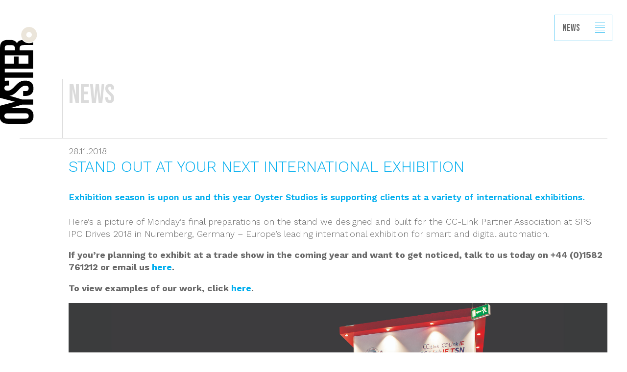

--- FILE ---
content_type: text/html; charset=UTF-8
request_url: https://oysterstudios.com/news/stand-out-at-your-next-international-exhibition/
body_size: 8343
content:
<!DOCTYPE html><html lang="en-GB"><head>  <script>(function(w,d,s,l,i){w[l]=w[l]||[];w[l].push({'gtm.start':
new Date().getTime(),event:'gtm.js'});var f=d.getElementsByTagName(s)[0],
j=d.createElement(s),dl=l!='dataLayer'?'&l='+l:'';j.async=true;j.src=
'https://www.googletagmanager.com/gtm.js?id='+i+dl;f.parentNode.insertBefore(j,f);
})(window,document,'script','dataLayer','GTM-PRMXF6J');</script> <meta charset="UTF-8"><meta http-equiv="X-UA-Compatible" content="IE=edge"><meta name="viewport" content="width=device-width, initial-scale=1.0"><meta name="format-detection" content="telephone=no">  <script src="https://cdn.cookielaw.org/consent/48117289-a311-4c58-a3ca-38bd53c21fd3.js" type="text/javascript" charset="UTF-8"></script> <script type="text/javascript">function OptanonWrapper() { }</script> <meta name='robots' content='index, follow, max-image-preview:large, max-snippet:-1, max-video-preview:-1' /><link media="all" href="https://oysterstudios.com/wp-content/cache/autoptimize/css/autoptimize_514c45ca3fc3012a87a0b6efd36cc9ea.css" rel="stylesheet"><title>STAND OUT AT YOUR NEXT INTERNATIONAL EXHIBITION - Oyster Studios</title><meta name="description" content="To stand out from the crowd at your next international exhibition call Oyster Studios on +44 (0)1582 761212 or email info@oysterstudios.com" /><link rel="canonical" href="https://oysterstudios.com/news/stand-out-at-your-next-international-exhibition/" /><meta property="og:locale" content="en_GB" /><meta property="og:type" content="article" /><meta property="og:title" content="STAND OUT AT YOUR NEXT INTERNATIONAL EXHIBITION - Oyster Studios" /><meta property="og:description" content="To stand out from the crowd at your next international exhibition call Oyster Studios on +44 (0)1582 761212 or email info@oysterstudios.com" /><meta property="og:url" content="https://oysterstudios.com/news/stand-out-at-your-next-international-exhibition/" /><meta property="og:site_name" content="Oyster Studios" /><meta property="article:publisher" content="http://www.facebook.com/OysterStudios" /><meta property="article:published_time" content="2018-11-28T00:00:00+00:00" /><meta property="article:modified_time" content="2020-10-13T12:11:01+00:00" /><meta property="og:image" content="https://oysterstudios.com/wp-content/uploads/2018/11/SPS_stand_2019-1920x1080.jpg" /><meta property="og:image:width" content="1920" /><meta property="og:image:height" content="1080" /><meta property="og:image:type" content="image/jpeg" /><meta name="author" content="host" /><meta name="twitter:card" content="summary_large_image" /><meta name="twitter:creator" content="@OysterStudios" /><meta name="twitter:site" content="@OysterStudios" /><meta name="twitter:label1" content="Written by" /><meta name="twitter:data1" content="host" /> <script type="application/ld+json" class="yoast-schema-graph">{"@context":"https://schema.org","@graph":[{"@type":"Article","@id":"https://oysterstudios.com/news/stand-out-at-your-next-international-exhibition/#article","isPartOf":{"@id":"https://oysterstudios.com/news/stand-out-at-your-next-international-exhibition/"},"author":{"name":"host","@id":"https://oysterstudios.com/#/schema/person/5ebdeadb644acaeab8342d75c9d79ce0"},"headline":"STAND OUT AT YOUR NEXT INTERNATIONAL EXHIBITION","datePublished":"2018-11-28T00:00:00+00:00","dateModified":"2020-10-13T12:11:01+00:00","mainEntityOfPage":{"@id":"https://oysterstudios.com/news/stand-out-at-your-next-international-exhibition/"},"wordCount":103,"commentCount":0,"image":{"@id":"https://oysterstudios.com/news/stand-out-at-your-next-international-exhibition/#primaryimage"},"thumbnailUrl":"https://oysterstudios.com/wp-content/uploads/2018/11/SPS_stand_2019.jpg","keywords":["Exhibitions","trade shows"],"articleSection":["Events"],"inLanguage":"en-GB","potentialAction":[{"@type":"CommentAction","name":"Comment","target":["https://oysterstudios.com/news/stand-out-at-your-next-international-exhibition/#respond"]}]},{"@type":"WebPage","@id":"https://oysterstudios.com/news/stand-out-at-your-next-international-exhibition/","url":"https://oysterstudios.com/news/stand-out-at-your-next-international-exhibition/","name":"STAND OUT AT YOUR NEXT INTERNATIONAL EXHIBITION - Oyster Studios","isPartOf":{"@id":"https://oysterstudios.com/#website"},"primaryImageOfPage":{"@id":"https://oysterstudios.com/news/stand-out-at-your-next-international-exhibition/#primaryimage"},"image":{"@id":"https://oysterstudios.com/news/stand-out-at-your-next-international-exhibition/#primaryimage"},"thumbnailUrl":"https://oysterstudios.com/wp-content/uploads/2018/11/SPS_stand_2019.jpg","datePublished":"2018-11-28T00:00:00+00:00","dateModified":"2020-10-13T12:11:01+00:00","author":{"@id":"https://oysterstudios.com/#/schema/person/5ebdeadb644acaeab8342d75c9d79ce0"},"description":"To stand out from the crowd at your next international exhibition call Oyster Studios on +44 (0)1582 761212 or email info@oysterstudios.com","breadcrumb":{"@id":"https://oysterstudios.com/news/stand-out-at-your-next-international-exhibition/#breadcrumb"},"inLanguage":"en-GB","potentialAction":[{"@type":"ReadAction","target":["https://oysterstudios.com/news/stand-out-at-your-next-international-exhibition/"]}]},{"@type":"ImageObject","inLanguage":"en-GB","@id":"https://oysterstudios.com/news/stand-out-at-your-next-international-exhibition/#primaryimage","url":"https://oysterstudios.com/wp-content/uploads/2018/11/SPS_stand_2019.jpg","contentUrl":"https://oysterstudios.com/wp-content/uploads/2018/11/SPS_stand_2019.jpg","width":1920,"height":1080,"caption":"international exhibition oyster studios"},{"@type":"BreadcrumbList","@id":"https://oysterstudios.com/news/stand-out-at-your-next-international-exhibition/#breadcrumb","itemListElement":[{"@type":"ListItem","position":1,"name":"Home","item":"https://oysterstudios.com/"},{"@type":"ListItem","position":2,"name":"News","item":"https://oysterstudios.com/news-oyster-studios-hertfordshire/"},{"@type":"ListItem","position":3,"name":"Events","item":"http://oysterstudios.com/news/category/events/"},{"@type":"ListItem","position":4,"name":"STAND OUT AT YOUR NEXT INTERNATIONAL EXHIBITION"}]},{"@type":"WebSite","@id":"https://oysterstudios.com/#website","url":"https://oysterstudios.com/","name":"Oyster Studios","description":"","potentialAction":[{"@type":"SearchAction","target":{"@type":"EntryPoint","urlTemplate":"https://oysterstudios.com/?s={search_term_string}"},"query-input":{"@type":"PropertyValueSpecification","valueRequired":true,"valueName":"search_term_string"}}],"inLanguage":"en-GB"},{"@type":"Person","@id":"https://oysterstudios.com/#/schema/person/5ebdeadb644acaeab8342d75c9d79ce0","name":"host","image":{"@type":"ImageObject","inLanguage":"en-GB","@id":"https://oysterstudios.com/#/schema/person/image/","url":"https://secure.gravatar.com/avatar/e7c049eb8614e105371fc98cd6b48d2628984fd6c3e74c054f6c673af788404f?s=96&d=mm&r=g","contentUrl":"https://secure.gravatar.com/avatar/e7c049eb8614e105371fc98cd6b48d2628984fd6c3e74c054f6c673af788404f?s=96&d=mm&r=g","caption":"host"},"sameAs":["http://oysterstudios.test"],"url":"https://oysterstudios.com/news/author/host/"}]}</script> <link rel='dns-prefetch' href='//cdnjs.cloudflare.com' /><link rel='dns-prefetch' href='//fonts.googleapis.com' /><link rel="alternate" type="application/rss+xml" title="Oyster Studios &raquo; Feed" href="https://oysterstudios.com/feed/" /><link rel="alternate" type="application/rss+xml" title="Oyster Studios &raquo; Comments Feed" href="https://oysterstudios.com/comments/feed/" /><link rel="alternate" type="application/rss+xml" title="Oyster Studios &raquo; STAND OUT AT YOUR NEXT INTERNATIONAL EXHIBITION Comments Feed" href="https://oysterstudios.com/news/stand-out-at-your-next-international-exhibition/feed/" /><link rel="alternate" title="oEmbed (JSON)" type="application/json+oembed" href="https://oysterstudios.com/wp-json/oembed/1.0/embed?url=https%3A%2F%2Foysterstudios.com%2Fnews%2Fstand-out-at-your-next-international-exhibition%2F" /><link rel="alternate" title="oEmbed (XML)" type="text/xml+oembed" href="https://oysterstudios.com/wp-json/oembed/1.0/embed?url=https%3A%2F%2Foysterstudios.com%2Fnews%2Fstand-out-at-your-next-international-exhibition%2F&#038;format=xml" /><link rel='stylesheet' id='google-fonts-css' href='https://fonts.googleapis.com/css2?family=Bebas+Neue&#038;family=Nanum+Myeongjo&#038;family=Work+Sans:ital,wght@0,300;0,600;0,700;1,300;1,600;1,700' type='text/css' media='all' /><link rel='stylesheet' id='a3a3_lazy_load-css' href='//oysterstudios.com/wp-content/uploads/sass/a3_lazy_load.min.css?ver=1626863082' type='text/css' media='all' /> <script type="text/javascript" src="https://oysterstudios.com/wp-includes/js/jquery/jquery.min.js?ver=3.7.1" id="jquery-core-js"></script> <link rel="https://api.w.org/" href="https://oysterstudios.com/wp-json/" /><link rel="alternate" title="JSON" type="application/json" href="https://oysterstudios.com/wp-json/wp/v2/posts/1218" /><link rel="EditURI" type="application/rsd+xml" title="RSD" href="https://oysterstudios.com/xmlrpc.php?rsd" /><meta name="generator" content="WordPress 6.9" /><link rel='shortlink' href='https://oysterstudios.com/?p=1218' />  <script async src="https://www.googletagmanager.com/gtag/js?id=UA-39905145-1"></script> <script>window.dataLayer = window.dataLayer || [];
			function gtag(){dataLayer.push(arguments);}
			gtag('js', new Date());
			gtag('config', 'AW-652549314');
			gtag('config', 'AW-652549314/vCpCCP2NjooCEMK5lLcC', {
			    'phone_conversion_number': '+44 (0)1582 761212'
			});
			gtag('config', 'UA-39905145-1');</script> <script type="text/javascript">_linkedin_partner_id = "2736889"; window._linkedin_data_partner_ids = window._linkedin_data_partner_ids || []; window._linkedin_data_partner_ids.push(_linkedin_partner_id);</script><script type="text/javascript">(function(){var s = document.getElementsByTagName("script")[0]; var b = document.createElement("script"); b.type = "text/javascript";b.async = true; b.src = "https://snap.licdn.com/li.lms-analytics/insight.min.js"; s.parentNode.insertBefore(b, s);})();</script> <noscript> <img height="1" width="1" style="display:none;" alt="" src="https://px.ads.linkedin.com/collect/?pid=2736889&fmt=gif" /> </noscript><link rel="icon" href="https://oysterstudios.com/wp-content/uploads/2020/06/favicon.png" sizes="32x32" /><link rel="icon" href="https://oysterstudios.com/wp-content/uploads/2020/06/favicon.png" sizes="192x192" /><link rel="apple-touch-icon" href="https://oysterstudios.com/wp-content/uploads/2020/06/favicon.png" /><meta name="msapplication-TileImage" content="https://oysterstudios.com/wp-content/uploads/2020/06/favicon.png" /></head><body class="wp-singular post-template-default single single-post postid-1218 single-format-standard wp-embed-responsive wp-theme-oyster"> <noscript><iframe src="https://www.googletagmanager.com/ns.html?id=GTM-PRMXF6J"
height="0" width="0" style="display:none;visibility:hidden"></iframe></noscript><header id="header"><nav><div class="panel"><div class="title"><span>News</span></div></div><ul class="nav"><li id="menu-item-23" class="menu-item menu-item-type-post_type menu-item-object-page menu-item-home menu-item-23"><a href="https://oysterstudios.com/">Home</a></li><li id="menu-item-22" class="menu-item menu-item-type-post_type menu-item-object-page menu-item-22"><a href="https://oysterstudios.com/marketing-agency/">About</a></li><li id="menu-item-21" class="menu-item menu-item-type-post_type menu-item-object-page menu-item-21"><a href="https://oysterstudios.com/work/">Projects</a></li><li id="menu-item-20" class="menu-item menu-item-type-post_type menu-item-object-page menu-item-20"><a href="https://oysterstudios.com/marketing-capabilities/">Capabilities</a></li><li id="menu-item-19" class="menu-item menu-item-type-post_type menu-item-object-page current_page_parent menu-item-19"><a href="https://oysterstudios.com/news-oyster-studios-hertfordshire/">News</a></li><li id="menu-item-18" class="menu-item menu-item-type-post_type menu-item-object-page menu-item-18"><a href="https://oysterstudios.com/contact/">Contact</a></li></ul></nav></header><div id="content" role="main"><div class="oyster-logo"><a href="/">Back to homepage</a></div><h2 class="is-style-display">News</h2><article><div class="content"><div class="wp-block-columns sidebar-pin"><div class="wp-block-column"><p class="date">28.11.2018</p><h1>STAND OUT AT YOUR NEXT INTERNATIONAL EXHIBITION</h1><h2 class="wp-block-heading">Exhibition season is upon us and this year Oyster Studios is supporting clients at a variety of international exhibitions.</h2><p>Here’s a picture of Monday&#8217;s final preparations on the stand we designed and built for the CC-Link Partner Association at SPS IPC Drives 2018 in Nuremberg, Germany &#8211; Europe’s leading international exhibition for smart and digital automation.</p><p><strong>If you’re planning to exhibit at a trade show in the coming year and want to get noticed, talk to us today on +44 (0)1582 761212 or email us <a href="mailto:info@oysterstudios.com" target="_blank" rel="noopener noreferrer">here</a>.&nbsp;</strong></p><p><strong>To view examples of our work, click&nbsp;<a href="https://oysterstudios.com/work/">here</a>.</strong></p><p></p></div><div class="wp-block-column"> <img width="1200" height="675" src="//oysterstudios.com/wp-content/plugins/a3-lazy-load/assets/images/lazy_placeholder.gif" data-lazy-type="image" data-src="https://oysterstudios.com/wp-content/uploads/2018/11/SPS_stand_2019-1920x1080.jpg" class="lazy lazy-hidden attachment-large size-large wp-post-image" alt="international exhibition oyster studios" decoding="async" fetchpriority="high" /><noscript><img width="1200" height="675" src="https://oysterstudios.com/wp-content/uploads/2018/11/SPS_stand_2019-1920x1080.jpg" class="attachment-large size-large wp-post-image" alt="international exhibition oyster studios" decoding="async" fetchpriority="high" /></noscript></div></div></article><div id="news-teasers-" class="block-news-teasers"><div class="container"><h2 class="is-style-display">More</h2><div class="teasers"><div class="teaser"> <a href="https://oysterstudios.com/news/brand-presence-in-manufacturing/"> <img width="960" height="540" src="//oysterstudios.com/wp-content/plugins/a3-lazy-load/assets/images/lazy_placeholder.gif" data-lazy-type="image" data-src="https://oysterstudios.com/wp-content/uploads/2025/09/Beyon_survival-960x540.jpg" class="lazy lazy-hidden attachment-medium size-medium wp-post-image" alt="" decoding="async" /><noscript><img width="960" height="540" src="https://oysterstudios.com/wp-content/uploads/2025/09/Beyon_survival-960x540.jpg" class="attachment-medium size-medium wp-post-image" alt="" decoding="async" /></noscript><h3>Beyond survival – why brand presence and strategic innovation matter for manufacturers in Europe</h3><p class="date">23.09.2025</p> </a></div><div class="teaser"> <a href="https://oysterstudios.com/news/from-compact-to-captivating-why-small-leisure-spaces-are-leading-the-footfall-revolution/"> <img width="960" height="540" src="//oysterstudios.com/wp-content/plugins/a3-lazy-load/assets/images/lazy_placeholder.gif" data-lazy-type="image" data-src="https://oysterstudios.com/wp-content/uploads/2025/04/Boutique_leasure_marketing_oyster_harpenden-960x540.jpg" class="lazy lazy-hidden attachment-medium size-medium wp-post-image" alt="" decoding="async" /><noscript><img width="960" height="540" src="https://oysterstudios.com/wp-content/uploads/2025/04/Boutique_leasure_marketing_oyster_harpenden-960x540.jpg" class="attachment-medium size-medium wp-post-image" alt="" decoding="async" /></noscript><h3>From compact to captivating: why small leisure spaces are leading the footfall revolution</h3><p class="date">22.04.2025</p> </a></div><div class="teaser"> <a href="https://oysterstudios.com/news/manufacturing-efficiency-strategies-amid-tariffs-and-trade-wars/"> <img width="960" height="540" src="//oysterstudios.com/wp-content/plugins/a3-lazy-load/assets/images/lazy_placeholder.gif" data-lazy-type="image" data-src="https://oysterstudios.com/wp-content/uploads/2025/04/Trade_war_driving_manufacturing_efficiency_oyster_studios-960x540.jpg" class="lazy lazy-hidden attachment-medium size-medium wp-post-image" alt="Trade_war_driving_manufacturing_efficiency_oyster_studios" decoding="async" /><noscript><img width="960" height="540" src="https://oysterstudios.com/wp-content/uploads/2025/04/Trade_war_driving_manufacturing_efficiency_oyster_studios-960x540.jpg" class="attachment-medium size-medium wp-post-image" alt="Trade_war_driving_manufacturing_efficiency_oyster_studios" decoding="async" /></noscript><h3>Efficiency strategies for manufacturers. How to stay competitive during a trade war.</h3><p class="date">03.04.2025</p> </a></div></div></div></div><div id="footer-prefix"><h2 class="is-style-display">Connect</h2></div></div><footer id="footer"><div class="wrapper has-background"><div class="container"><div class="contact"><h3>Contact</h3><div class="address"> <b>Oyster Studios LTD</b><br> 3 Thompsons Close<br /> Harpenden<br /> Hertfordshire<br /> England<br /> AL5 4ES</div><div class="tel-email"><ul><li class="tel">T: <a href="tel:+44 1582 761212">+44 (0)1582 761212</a></li><li class="fax">F: +44 (0)1582 761357</li><li class="email">E: <a href="mailto:info@oysterstudios.com">info@oysterstudios.com</a></li></ul><ul class="social"><li class="facebook"><a target="_blank" href="http://www.facebook.com/OysterStudios"><svg height="24" viewBox="0 0 48 48" width="24" xmlns="http://www.w3.org/2000/svg"><path d="m27.3303691 44h-8.8883949v-18.8883948h-4.4419742v-7.2765674h4.4419742v-4.3686083c0-5.93374831 2.5077812-9.4664295 9.6309471-9.4664295h5.9337483v7.2787906h-3.7060916c-2.7745664 0-2.9590929 1.0182303-2.9590929 2.9146287l-.011116 3.6416185h6.7185415l-.7870164 7.2765674h-5.9315251z" fill-rule="evenodd"/></svg><span class="screen-reader-text">facebook</span></a></li><li class="twitter"><a target="_blank" href="https://twitter.com/OysterStudios"><svg height="24" viewBox="0 0 48 48" width="24" xmlns="http://www.w3.org/2000/svg"><path d="m46 10.2625813c-1.6182207.7220984-3.358458 1.210165-5.184707 1.4321953 1.8642542-1.1261536 3.2944492-2.90639637 3.9685412-5.02868577-1.7462382 1.04214211-3.6745011 1.79824522-5.7327818 2.20430059-1.6462245-1.76624085-3.9905441-2.87039142-6.5888985-2.87039142-4.98668 0-9.027231 4.0705551-9.027231 9.0892394 0 .7140974.080011 1.4061918.234032 2.0722826-7.5010229-.3780515-14.15393012-3.996545-18.60453702-9.49529479-.77810611 1.34018275-1.22216666 2.90239579-1.22216666 4.56862299 0 3.1524299 1.59421739 5.9348093 4.01454743 7.5630313-1.48020184-.0480065-2.87039141-.4560622-4.08855753-1.1361549v.1160158c0 4.4026004 3.11042415 8.0751012 7.24298768 8.9112152-.7581034.2060281-1.55421193.3200436-2.37832431.3200436-.58207938 0-1.14815657-.0580079-1.69823158-.1660226 1.14815657 3.6104923 4.48261129 6.2388507 8.43114969 6.3128608-3.0884211 2.4383325-6.98095194 3.8905306-11.21152883 3.8905306-.72809929 0-1.44819748-.044006-2.15429377-.1260172 3.99454471 2.5783516 8.7391917 4.0825567 13.837887 4.0825567 16.6042642 0 25.6835023-13.8498886 25.6835023-25.8595263 0-.3940537-.0100014-.7841069-.0260036-1.1741601 1.7642406-1.2821749 3.2944493-2.8823931 4.5046143-4.7046416z" fill-rule="evenodd"/></svg><span class="screen-reader-text">twitter</span></a></li><li class="instagram"><a target="_blank" href="https://www.instagram.com/oyster_studios"><svg height="24" viewBox="0 0 48 48" width="24" xmlns="http://www.w3.org/2000/svg"><path d="m31.9591786 4c6.6394276 0 12.0408214 5.26122862 12.0408214 11.7279466v16.5441068c0 6.4668388-5.4013938 11.7279466-12.0408214 11.7279466h-15.9182332c-6.63942762 0-12.0409454-5.2611078-12.0409454-11.7279466v-16.5441068c0-6.46671798 5.40151778-11.7279466 12.0409454-11.7279466zm7.6928228 28.2720534v-16.5441068c0-4.1315881-3.4509697-7.49285141-7.6928228-7.49285141h-15.9182332c-4.2418531 0-7.69282279 3.36126331-7.69282279 7.49285141v16.5441068c0 4.1315881 3.45096969 7.4928514 7.69282279 7.4928514h15.9182332c4.2418531 0 7.6928228-3.3612633 7.6928228-7.4928514zm-15.5744383-19.4380664c3.5180547.1000046 6.4521849 1.2699851 8.4849462 3.3837282 1.9316998 2.008545 2.91615 4.700696 2.847081 7.7851352-.066341 2.9544816-1.2643222 5.7223606-3.3730966 7.7937104-2.1422548 2.1043224-4.9962799 3.2633121-8.0364317 3.2633121-6.2914786 0-11.4100243-4.9854915-11.4100243-11.1135468 0-6.2362728 5.1788106-11.2920573 11.4875254-11.1123391zm6.0187987 11.0558148c.0266604-1.1878558-.1967908-2.8693329-1.4125044-4.1333998-1.043351-1.0849525-2.6897227-1.6894485-4.7612965-1.7483884-.0558008-.0015701-.1112296-.0022947-.1665344-.0022947-1.5429542 0-3.0028273.6166946-4.1109072 1.7364313-1.1224642 1.1344716-1.7407371 2.6275344-1.7407371 4.2041759 0 3.2738197 2.7344874 5.9372254 6.0956798 5.9372254 3.3430881 0 6.0210307-2.6327279 6.0962998-5.9937497zm4.6846386-12.8765373c1.3559596 0 2.4551114 1.0705799 2.4551114 2.3912919 0 1.3205912-1.0991518 2.3911711-2.4551114 2.3911711-1.3559595 0-2.4551113-1.0705799-2.4551113-2.3911711 0-1.320712 1.0991518-2.3912919 2.4551113-2.3912919z" fill-rule="evenodd"/></svg><span class="screen-reader-text">instagram</span></a></li><li class="linkedin"><a target="_blank" href="http://www.linkedin.com/company/2361743"><svg height="24" viewBox="0 0 24 24" width="24" xmlns="http://www.w3.org/2000/svg"><path d="m5.2 21.6v-14.5h-4.8v14.5zm-2.4-16.5c1.7 0 2.7-1.1 2.7-2.5s-1-2.5-2.7-2.5c-1.6 0-2.7 1.1-2.7 2.5s1 2.5 2.7 2.5zm5.1 16.5h4.8v-8.1c0-.4 0-.9.2-1.2.3-.9 1.1-1.8 2.5-1.8 1.7 0 2.4 1.3 2.4 3.3v7.8h4.8v-8.3c0-4.5-2.4-6.5-5.5-6.5-2.6 0-3.7 1.5-4.4 2.4v-2.1h-4.8z" fill-rule="evenodd" transform="translate(.5 1)"/></svg><span class="screen-reader-text">linkedin</span></a></li></ul></div><div class="map-link"> <a class="action" href="https://www.google.com/maps/place/Oyster+Studios+Ltd/@51.8168463,-0.3581512,17z/data=!3m1!4b1!4m5!3m4!1s0x4876385d995e0bd1:0xd14727cd1be06bb7!8m2!3d51.816843!4d-0.3559572" target="_blank">View Map </a></div></div><div class="nav-wrapper"><h3>Site</h3><ul class="nav"><li class="menu-item menu-item-type-post_type menu-item-object-page menu-item-home menu-item-23 current-menu-item"><a href="https://oysterstudios.com/">Home</a></li><li class="menu-item menu-item-type-post_type menu-item-object-page menu-item-22 current-menu-item"><a href="https://oysterstudios.com/marketing-agency/">About</a></li><li class="menu-item menu-item-type-post_type menu-item-object-page menu-item-21 current-menu-item"><a href="https://oysterstudios.com/work/">Projects</a></li><li class="menu-item menu-item-type-post_type menu-item-object-page menu-item-20 current-menu-item"><a href="https://oysterstudios.com/marketing-capabilities/">Capabilities</a></li><li class="menu-item menu-item-type-post_type menu-item-object-page current_page_parent menu-item-19 current-menu-item"><a href="https://oysterstudios.com/news-oyster-studios-hertfordshire/">News</a></li><li class="menu-item menu-item-type-post_type menu-item-object-page menu-item-18 current-menu-item"><a href="https://oysterstudios.com/contact/">Contact</a></li></ul></div><div class="nav-wrapper"><h3>Agency Capabilities</h3><ul class="nav"><li class="page_item page-item-387"><a href="https://oysterstudios.com/capability/creative-advertising-agency/">Advertising</a></li><li class="page_item page-item-386"><a href="https://oysterstudios.com/capability/branding-agency/">Branding</a></li><li class="page_item page-item-388"><a href="https://oysterstudios.com/capability/digital-marketing-agency/">Digital Marketing</a></li><li class="page_item page-item-390"><a href="https://oysterstudios.com/capability/exhibition-stand-design-company/">Exhibitions and Events</a></li><li class="page_item page-item-385"><a href="https://oysterstudios.com/capability/graphic-design-agency/">Graphic Design</a></li><li class="page_item page-item-384"><a href="https://oysterstudios.com/capability/marketing-strategy-agency/">Marketing Strategy</a></li><li class="page_item page-item-1583"><a href="https://oysterstudios.com/capability/packaging-design-company/">Packaging Design</a></li><li class="page_item page-item-389"><a href="https://oysterstudios.com/capability/web-design-agency/">Web Design &#038; SEO</a></li></ul></div><div class="legals"><p class="copyright">© Oyster Studios LTD 2026</p><ul class="legal"><li id="menu-item-81" class="menu-item menu-item-type-post_type menu-item-object-page menu-item-privacy-policy menu-item-81 current-menu-item"><a rel="privacy-policy" href="https://oysterstudios.com/privacy-policy/">Privacy Policy</a></li><li id="menu-item-89" class="menu-item menu-item-type-post_type menu-item-object-page menu-item-89 current-menu-item"><a href="https://oysterstudios.com/website-terms-cookie-policy/">Website terms &#038; cookie policy</a></li></ul></div></div></div></footer> <script type="speculationrules">{"prefetch":[{"source":"document","where":{"and":[{"href_matches":"/*"},{"not":{"href_matches":["/wp-*.php","/wp-admin/*","/wp-content/uploads/*","/wp-content/*","/wp-content/plugins/*","/wp-content/themes/oyster/*","/*\\?(.+)"]}},{"not":{"selector_matches":"a[rel~=\"nofollow\"]"}},{"not":{"selector_matches":".no-prefetch, .no-prefetch a"}}]},"eagerness":"conservative"}]}</script> <noscript><style>.lazyload{display:none;}</style></noscript><script data-noptimize="1">window.lazySizesConfig=window.lazySizesConfig||{};window.lazySizesConfig.loadMode=1;</script><script async data-noptimize="1" src='https://oysterstudios.com/wp-content/plugins/autoptimize/classes/external/js/lazysizes.min.js?ao_version=3.1.14'></script><script type="text/javascript" src="//cdnjs.cloudflare.com/ajax/libs/gsap/3.4.2/gsap.min.js" id="GSAP-js"></script> <script type="text/javascript" src="//cdnjs.cloudflare.com/ajax/libs/gsap/3.4.2/ScrollTrigger.min.js" id="scrollTrigger-js"></script> <script type="text/javascript" id="jquery-lazyloadxt-js-extra">var a3_lazyload_params = {"apply_images":"1","apply_videos":"1"};
//# sourceURL=jquery-lazyloadxt-js-extra</script> <script type="text/javascript" id="jquery-lazyloadxt-extend-js-extra">var a3_lazyload_extend_params = {"edgeY":"0","horizontal_container_classnames":""};
//# sourceURL=jquery-lazyloadxt-extend-js-extra</script> <script defer src="https://oysterstudios.com/wp-content/cache/autoptimize/js/autoptimize_0866bb7ce62eb4e0666d2c85a0b2470d.js"></script></body></html>

--- FILE ---
content_type: text/css
request_url: https://oysterstudios.com/wp-content/cache/autoptimize/css/autoptimize_514c45ca3fc3012a87a0b6efd36cc9ea.css
body_size: 16803
content:
img:is([sizes=auto i],[sizes^="auto," i]){contain-intrinsic-size:3000px 1500px}
:root{--wp-block-synced-color:#7a00df;--wp-block-synced-color--rgb:122,0,223;--wp-bound-block-color:var(--wp-block-synced-color);--wp-editor-canvas-background:#ddd;--wp-admin-theme-color:#007cba;--wp-admin-theme-color--rgb:0,124,186;--wp-admin-theme-color-darker-10:#006ba1;--wp-admin-theme-color-darker-10--rgb:0,107,160.5;--wp-admin-theme-color-darker-20:#005a87;--wp-admin-theme-color-darker-20--rgb:0,90,135;--wp-admin-border-width-focus:2px}@media (min-resolution:192dpi){:root{--wp-admin-border-width-focus:1.5px}}.wp-element-button{cursor:pointer}:root .has-very-light-gray-background-color{background-color:#eee}:root .has-very-dark-gray-background-color{background-color:#313131}:root .has-very-light-gray-color{color:#eee}:root .has-very-dark-gray-color{color:#313131}:root .has-vivid-green-cyan-to-vivid-cyan-blue-gradient-background{background:linear-gradient(135deg,#00d084,#0693e3)}:root .has-purple-crush-gradient-background{background:linear-gradient(135deg,#34e2e4,#4721fb 50%,#ab1dfe)}:root .has-hazy-dawn-gradient-background{background:linear-gradient(135deg,#faaca8,#dad0ec)}:root .has-subdued-olive-gradient-background{background:linear-gradient(135deg,#fafae1,#67a671)}:root .has-atomic-cream-gradient-background{background:linear-gradient(135deg,#fdd79a,#004a59)}:root .has-nightshade-gradient-background{background:linear-gradient(135deg,#330968,#31cdcf)}:root .has-midnight-gradient-background{background:linear-gradient(135deg,#020381,#2874fc)}:root{--wp--preset--font-size--normal:16px;--wp--preset--font-size--huge:42px}.has-regular-font-size{font-size:1em}.has-larger-font-size{font-size:2.625em}.has-normal-font-size{font-size:var(--wp--preset--font-size--normal)}.has-huge-font-size{font-size:var(--wp--preset--font-size--huge)}.has-text-align-center{text-align:center}.has-text-align-left{text-align:left}.has-text-align-right{text-align:right}.has-fit-text{white-space:nowrap!important}#end-resizable-editor-section{display:none}.aligncenter{clear:both}.items-justified-left{justify-content:flex-start}.items-justified-center{justify-content:center}.items-justified-right{justify-content:flex-end}.items-justified-space-between{justify-content:space-between}.screen-reader-text{border:0;clip-path:inset(50%);height:1px;margin:-1px;overflow:hidden;padding:0;position:absolute;width:1px;word-wrap:normal!important}.screen-reader-text:focus{background-color:#ddd;clip-path:none;color:#444;display:block;font-size:1em;height:auto;left:5px;line-height:normal;padding:15px 23px 14px;text-decoration:none;top:5px;width:auto;z-index:100000}html :where(.has-border-color){border-style:solid}html :where([style*=border-top-color]){border-top-style:solid}html :where([style*=border-right-color]){border-right-style:solid}html :where([style*=border-bottom-color]){border-bottom-style:solid}html :where([style*=border-left-color]){border-left-style:solid}html :where([style*=border-width]){border-style:solid}html :where([style*=border-top-width]){border-top-style:solid}html :where([style*=border-right-width]){border-right-style:solid}html :where([style*=border-bottom-width]){border-bottom-style:solid}html :where([style*=border-left-width]){border-left-style:solid}html :where(img[class*=wp-image-]){height:auto;max-width:100%}:where(figure){margin:0 0 1em}html :where(.is-position-sticky){--wp-admin--admin-bar--position-offset:var(--wp-admin--admin-bar--height,0px)}@media screen and (max-width:600px){html :where(.is-position-sticky){--wp-admin--admin-bar--position-offset:0px}}
h1:where(.wp-block-heading).has-background,h2:where(.wp-block-heading).has-background,h3:where(.wp-block-heading).has-background,h4:where(.wp-block-heading).has-background,h5:where(.wp-block-heading).has-background,h6:where(.wp-block-heading).has-background{padding:1.25em 2.375em}h1.has-text-align-left[style*=writing-mode]:where([style*=vertical-lr]),h1.has-text-align-right[style*=writing-mode]:where([style*=vertical-rl]),h2.has-text-align-left[style*=writing-mode]:where([style*=vertical-lr]),h2.has-text-align-right[style*=writing-mode]:where([style*=vertical-rl]),h3.has-text-align-left[style*=writing-mode]:where([style*=vertical-lr]),h3.has-text-align-right[style*=writing-mode]:where([style*=vertical-rl]),h4.has-text-align-left[style*=writing-mode]:where([style*=vertical-lr]),h4.has-text-align-right[style*=writing-mode]:where([style*=vertical-rl]),h5.has-text-align-left[style*=writing-mode]:where([style*=vertical-lr]),h5.has-text-align-right[style*=writing-mode]:where([style*=vertical-rl]),h6.has-text-align-left[style*=writing-mode]:where([style*=vertical-lr]),h6.has-text-align-right[style*=writing-mode]:where([style*=vertical-rl]){rotate:180deg}
.is-small-text{font-size:.875em}.is-regular-text{font-size:1em}.is-large-text{font-size:2.25em}.is-larger-text{font-size:3em}.has-drop-cap:not(:focus):first-letter {float:left;font-size:8.4em;font-style:normal;font-weight:100;line-height:.68;margin:.05em .1em 0 0;text-transform:uppercase}body.rtl .has-drop-cap:not(:focus):first-letter {float:none;margin-left:.1em}p.has-drop-cap.has-background{overflow:hidden}:root :where(p.has-background){padding:1.25em 2.375em}:where(p.has-text-color:not(.has-link-color)) a{color:inherit}p.has-text-align-left[style*="writing-mode:vertical-lr"],p.has-text-align-right[style*="writing-mode:vertical-rl"]{rotate:180deg}
:root{--wp--preset--aspect-ratio--square:1;--wp--preset--aspect-ratio--4-3:4/3;--wp--preset--aspect-ratio--3-4:3/4;--wp--preset--aspect-ratio--3-2:3/2;--wp--preset--aspect-ratio--2-3:2/3;--wp--preset--aspect-ratio--16-9:16/9;--wp--preset--aspect-ratio--9-16:9/16;--wp--preset--color--black:#000;--wp--preset--color--cyan-bluish-gray:#abb8c3;--wp--preset--color--white:#fff;--wp--preset--color--pale-pink:#f78da7;--wp--preset--color--vivid-red:#cf2e2e;--wp--preset--color--luminous-vivid-orange:#ff6900;--wp--preset--color--luminous-vivid-amber:#fcb900;--wp--preset--color--light-green-cyan:#7bdcb5;--wp--preset--color--vivid-green-cyan:#00d084;--wp--preset--color--pale-cyan-blue:#8ed1fc;--wp--preset--color--vivid-cyan-blue:#0693e3;--wp--preset--color--vivid-purple:#9b51e0;--wp--preset--color--blue-tint:#d8e4e8;--wp--preset--color--blue-light:#5ccbf4;--wp--preset--color--blue:#00aeef;--wp--preset--color--blue-dark:#007fae;--wp--preset--color--green-tint:#dfe6cf;--wp--preset--color--green-light:#c5e08d;--wp--preset--color--green:#a5cf4c;--wp--preset--color--green-dark:#799738;--wp--preset--color--yellow-tint:#efe2ca;--wp--preset--color--yellow-light:#fdd58d;--wp--preset--color--yellow:#fdbd4d;--wp--preset--color--yellow-dark:#b98a39;--wp--preset--color--red-tint:#efd2d0;--wp--preset--color--red-light:#ff8a83;--wp--preset--color--red:#ee3124;--wp--preset--color--red-dark:#ae241b;--wp--preset--color--grey-light:#dbdbdb;--wp--preset--color--grey:#a0a0a0;--wp--preset--color--grey-dark:#696969;--wp--preset--gradient--vivid-cyan-blue-to-vivid-purple:linear-gradient(135deg,#0693e3 0%,#9b51e0 100%);--wp--preset--gradient--light-green-cyan-to-vivid-green-cyan:linear-gradient(135deg,#7adcb4 0%,#00d082 100%);--wp--preset--gradient--luminous-vivid-amber-to-luminous-vivid-orange:linear-gradient(135deg,#fcb900 0%,#ff6900 100%);--wp--preset--gradient--luminous-vivid-orange-to-vivid-red:linear-gradient(135deg,#ff6900 0%,#cf2e2e 100%);--wp--preset--gradient--very-light-gray-to-cyan-bluish-gray:linear-gradient(135deg,#eee 0%,#a9b8c3 100%);--wp--preset--gradient--cool-to-warm-spectrum:linear-gradient(135deg,#4aeadc 0%,#9778d1 20%,#cf2aba 40%,#ee2c82 60%,#fb6962 80%,#fef84c 100%);--wp--preset--gradient--blush-light-purple:linear-gradient(135deg,#ffceec 0%,#9896f0 100%);--wp--preset--gradient--blush-bordeaux:linear-gradient(135deg,#fecda5 0%,#fe2d2d 50%,#6b003e 100%);--wp--preset--gradient--luminous-dusk:linear-gradient(135deg,#ffcb70 0%,#c751c0 50%,#4158d0 100%);--wp--preset--gradient--pale-ocean:linear-gradient(135deg,#fff5cb 0%,#b6e3d4 50%,#33a7b5 100%);--wp--preset--gradient--electric-grass:linear-gradient(135deg,#caf880 0%,#71ce7e 100%);--wp--preset--gradient--midnight:linear-gradient(135deg,#020381 0%,#2874fc 100%);--wp--preset--font-size--small:13px;--wp--preset--font-size--medium:20px;--wp--preset--font-size--large:36px;--wp--preset--font-size--x-large:42px;--wp--preset--spacing--20:.44rem;--wp--preset--spacing--30:.67rem;--wp--preset--spacing--40:1rem;--wp--preset--spacing--50:1.5rem;--wp--preset--spacing--60:2.25rem;--wp--preset--spacing--70:3.38rem;--wp--preset--spacing--80:5.06rem;--wp--preset--shadow--natural:6px 6px 9px rgba(0,0,0,.2);--wp--preset--shadow--deep:12px 12px 50px rgba(0,0,0,.4);--wp--preset--shadow--sharp:6px 6px 0px rgba(0,0,0,.2);--wp--preset--shadow--outlined:6px 6px 0px -3px #fff,6px 6px #000;--wp--preset--shadow--crisp:6px 6px 0px #000}:where(.is-layout-flex){gap:.5em}:where(.is-layout-grid){gap:.5em}body .is-layout-flex{display:flex}.is-layout-flex{flex-wrap:wrap;align-items:center}.is-layout-flex>:is(*,div){margin:0}body .is-layout-grid{display:grid}.is-layout-grid>:is(*,div){margin:0}:where(.wp-block-columns.is-layout-flex){gap:2em}:where(.wp-block-columns.is-layout-grid){gap:2em}:where(.wp-block-post-template.is-layout-flex){gap:1.25em}:where(.wp-block-post-template.is-layout-grid){gap:1.25em}.has-black-color{color:var(--wp--preset--color--black) !important}.has-cyan-bluish-gray-color{color:var(--wp--preset--color--cyan-bluish-gray) !important}.has-white-color{color:var(--wp--preset--color--white) !important}.has-pale-pink-color{color:var(--wp--preset--color--pale-pink) !important}.has-vivid-red-color{color:var(--wp--preset--color--vivid-red) !important}.has-luminous-vivid-orange-color{color:var(--wp--preset--color--luminous-vivid-orange) !important}.has-luminous-vivid-amber-color{color:var(--wp--preset--color--luminous-vivid-amber) !important}.has-light-green-cyan-color{color:var(--wp--preset--color--light-green-cyan) !important}.has-vivid-green-cyan-color{color:var(--wp--preset--color--vivid-green-cyan) !important}.has-pale-cyan-blue-color{color:var(--wp--preset--color--pale-cyan-blue) !important}.has-vivid-cyan-blue-color{color:var(--wp--preset--color--vivid-cyan-blue) !important}.has-vivid-purple-color{color:var(--wp--preset--color--vivid-purple) !important}.has-black-background-color{background-color:var(--wp--preset--color--black) !important}.has-cyan-bluish-gray-background-color{background-color:var(--wp--preset--color--cyan-bluish-gray) !important}.has-white-background-color{background-color:var(--wp--preset--color--white) !important}.has-pale-pink-background-color{background-color:var(--wp--preset--color--pale-pink) !important}.has-vivid-red-background-color{background-color:var(--wp--preset--color--vivid-red) !important}.has-luminous-vivid-orange-background-color{background-color:var(--wp--preset--color--luminous-vivid-orange) !important}.has-luminous-vivid-amber-background-color{background-color:var(--wp--preset--color--luminous-vivid-amber) !important}.has-light-green-cyan-background-color{background-color:var(--wp--preset--color--light-green-cyan) !important}.has-vivid-green-cyan-background-color{background-color:var(--wp--preset--color--vivid-green-cyan) !important}.has-pale-cyan-blue-background-color{background-color:var(--wp--preset--color--pale-cyan-blue) !important}.has-vivid-cyan-blue-background-color{background-color:var(--wp--preset--color--vivid-cyan-blue) !important}.has-vivid-purple-background-color{background-color:var(--wp--preset--color--vivid-purple) !important}.has-black-border-color{border-color:var(--wp--preset--color--black) !important}.has-cyan-bluish-gray-border-color{border-color:var(--wp--preset--color--cyan-bluish-gray) !important}.has-white-border-color{border-color:var(--wp--preset--color--white) !important}.has-pale-pink-border-color{border-color:var(--wp--preset--color--pale-pink) !important}.has-vivid-red-border-color{border-color:var(--wp--preset--color--vivid-red) !important}.has-luminous-vivid-orange-border-color{border-color:var(--wp--preset--color--luminous-vivid-orange) !important}.has-luminous-vivid-amber-border-color{border-color:var(--wp--preset--color--luminous-vivid-amber) !important}.has-light-green-cyan-border-color{border-color:var(--wp--preset--color--light-green-cyan) !important}.has-vivid-green-cyan-border-color{border-color:var(--wp--preset--color--vivid-green-cyan) !important}.has-pale-cyan-blue-border-color{border-color:var(--wp--preset--color--pale-cyan-blue) !important}.has-vivid-cyan-blue-border-color{border-color:var(--wp--preset--color--vivid-cyan-blue) !important}.has-vivid-purple-border-color{border-color:var(--wp--preset--color--vivid-purple) !important}.has-vivid-cyan-blue-to-vivid-purple-gradient-background{background:var(--wp--preset--gradient--vivid-cyan-blue-to-vivid-purple) !important}.has-light-green-cyan-to-vivid-green-cyan-gradient-background{background:var(--wp--preset--gradient--light-green-cyan-to-vivid-green-cyan) !important}.has-luminous-vivid-amber-to-luminous-vivid-orange-gradient-background{background:var(--wp--preset--gradient--luminous-vivid-amber-to-luminous-vivid-orange) !important}.has-luminous-vivid-orange-to-vivid-red-gradient-background{background:var(--wp--preset--gradient--luminous-vivid-orange-to-vivid-red) !important}.has-very-light-gray-to-cyan-bluish-gray-gradient-background{background:var(--wp--preset--gradient--very-light-gray-to-cyan-bluish-gray) !important}.has-cool-to-warm-spectrum-gradient-background{background:var(--wp--preset--gradient--cool-to-warm-spectrum) !important}.has-blush-light-purple-gradient-background{background:var(--wp--preset--gradient--blush-light-purple) !important}.has-blush-bordeaux-gradient-background{background:var(--wp--preset--gradient--blush-bordeaux) !important}.has-luminous-dusk-gradient-background{background:var(--wp--preset--gradient--luminous-dusk) !important}.has-pale-ocean-gradient-background{background:var(--wp--preset--gradient--pale-ocean) !important}.has-electric-grass-gradient-background{background:var(--wp--preset--gradient--electric-grass) !important}.has-midnight-gradient-background{background:var(--wp--preset--gradient--midnight) !important}.has-small-font-size{font-size:var(--wp--preset--font-size--small) !important}.has-medium-font-size{font-size:var(--wp--preset--font-size--medium) !important}.has-large-font-size{font-size:var(--wp--preset--font-size--large) !important}.has-x-large-font-size{font-size:var(--wp--preset--font-size--x-large) !important}
/*! This file is auto-generated */
.wp-block-button__link{color:#fff;background-color:#32373c;border-radius:9999px;box-shadow:none;text-decoration:none;padding:calc(.667em + 2px) calc(1.333em + 2px);font-size:1.125em}.wp-block-file__button{background:#32373c;color:#fff;text-decoration:none}
.lazyloading,.lazyloaded,.block-capability-teasers .teasers .teaser:before,.block-sector-teasers .teasers .teaser:before,.block-clients .clients .client img,.block-case-study-panel .container .row .media-wrapper .overlay a>div,.block-case-study-panel .container .row .media-wrapper .overlay,.block-case-study-heroes button:after,.is-style-action .wp-block-button__link:before,.is-style-action .wp-block-button__link{transition:all .5s cubic-bezier(.165,.84,.44,1)}
/*! normalize.css v8.0.0 | MIT License | github.com/necolas/normalize.css */
html{-webkit-text-size-adjust:100%}body{margin:0}h1{font-size:2em;margin:.67em 0}hr{box-sizing:content-box;height:0;overflow:visible}pre{font-family:monospace,monospace;font-size:1em}a{background-color:rgba(0,0,0,0)}abbr[title]{border-bottom:none;text-decoration:underline;-webkit-text-decoration:underline dotted;text-decoration:underline dotted}b,strong{font-weight:bolder}code,kbd,samp{font-family:monospace,monospace;font-size:1em}small{font-size:80%}sub,sup{font-size:75%;line-height:0;position:relative;vertical-align:baseline}sub{bottom:-.25em}sup{top:-.5em}img{border-style:none}button,input,optgroup,select,textarea{font-family:inherit;font-size:100%;line-height:1.15;margin:0}button,input{overflow:visible}button,select{text-transform:none}button,[type=button],[type=reset],[type=submit]{-webkit-appearance:button}button::-moz-focus-inner,[type=button]::-moz-focus-inner,[type=reset]::-moz-focus-inner,[type=submit]::-moz-focus-inner{border-style:none;padding:0}button:-moz-focusring,[type=button]:-moz-focusring,[type=reset]:-moz-focusring,[type=submit]:-moz-focusring{outline:1px dotted ButtonText}fieldset{padding:.35em .75em .625em}legend{box-sizing:border-box;color:inherit;display:table;max-width:100%;padding:0;white-space:normal}progress{vertical-align:baseline}textarea{overflow:auto}[type=checkbox],[type=radio]{box-sizing:border-box;padding:0}[type=number]::-webkit-inner-spin-button,[type=number]::-webkit-outer-spin-button{height:auto}[type=search]{-webkit-appearance:textfield;outline-offset:-2px}[type=search]::-webkit-search-decoration{-webkit-appearance:none}::-webkit-file-upload-button{-webkit-appearance:button;font:inherit}details{display:block}summary{display:list-item}template{display:none}[hidden]{display:none}html,input[type=search]{box-sizing:border-box}*,*:before,*:after{box-sizing:inherit}.screen-reader-text{position:absolute;width:1px;height:1px;padding:0;margin:-1px;overflow:hidden;clip:rect(0,0,0,0);white-space:nowrap;border:0}.loader-wrapper{position:fixed;top:0;left:0;right:0;bottom:0;background-color:#fff;z-index:999999}.sk-circle{left:50%;top:50%;width:80px;height:80px;position:absolute;margin-top:-40px}.sk-circle .sk-child{width:100%;height:100%;position:absolute;left:0;top:0}.sk-circle .sk-child:before{content:"";display:block;margin:0 auto;width:15%;height:15%;background-color:#dbdbdb;border-radius:100%;animation:sk-circleBounceDelay 1.2s infinite ease-in-out both}.sk-circle .sk-circle2{transform:rotate(30deg)}.sk-circle .sk-circle3{transform:rotate(60deg)}.sk-circle .sk-circle4{transform:rotate(90deg)}.sk-circle .sk-circle5{transform:rotate(120deg)}.sk-circle .sk-circle6{transform:rotate(150deg)}.sk-circle .sk-circle7{transform:rotate(180deg)}.sk-circle .sk-circle8{transform:rotate(210deg)}.sk-circle .sk-circle9{transform:rotate(240deg)}.sk-circle .sk-circle10{transform:rotate(270deg)}.sk-circle .sk-circle11{transform:rotate(300deg)}.sk-circle .sk-circle12{transform:rotate(330deg)}.sk-circle .sk-circle2:before{animation-delay:-1.1s}.sk-circle .sk-circle3:before{animation-delay:-1s}.sk-circle .sk-circle4:before{animation-delay:-.9s}.sk-circle .sk-circle5:before{animation-delay:-.8s}.sk-circle .sk-circle6:before{animation-delay:-.7s}.sk-circle .sk-circle7:before{animation-delay:-.6s}.sk-circle .sk-circle8:before{animation-delay:-.5s}.sk-circle .sk-circle9:before{animation-delay:-.4s}.sk-circle .sk-circle10:before{animation-delay:-.3s}.sk-circle .sk-circle11:before{animation-delay:-.2s}.sk-circle .sk-circle12:before{animation-delay:-.1s}@keyframes sk-circleBounceDelay{0%,80%,100%{transform:scale(0)}40%{transform:scale(1)}}body{color:dimgray;font-family:"Work Sans","Helvetica Neue",sans-serif;font-size:1rem;font-weight:400;-webkit-font-smoothing:antialiased;-moz-osx-font-smoothing:grayscale}@media(min-width:1200px){body{font-size:1.125rem}}@media(min-width:1600px){body{font-size:1.25rem}}@media print{body{font-family:sans-serif}}a,p.has-text-color a{color:#00aeef;text-decoration:none}strong{font-weight:700}ol,ul{margin:0;padding:0;list-style:none}code,pre{font-family:Monaco,Menlo,Consolas,"Courier New",monospace;font-size:12px}code{padding:2px 4px;white-space:nowrap}pre{display:block;padding:9.5px;margin:0 0 10px;line-height:18px;word-break:break-all;word-wrap:break-word;white-space:pre;white-space:pre-wrap}pre code{padding:0;color:inherit;white-space:pre;white-space:pre-wrap;background-color:rgba(0,0,0,0);border:0}cite{font-style:normal}.clearfix:after{content:"";display:table;clear:both}p{margin:0 0 1em;padding:0;line-height:1.4em}h1 a,h2 a{color:inherit}h1:focus,h2:focus{outline:none}h1{font-size:2.75rem}@media(min-width:768px){h1{font-size:3.125rem}}@media(min-width:1200px){h1{font-size:3.4375rem}}@media(min-width:1600px){h1{font-size:3.75rem}}h2{font-size:1.5rem}@media(min-width:768px){h2{font-size:1.875rem}}@media(min-width:1200px){h2{font-size:2.1875rem}}@media(min-width:1600px){h2{font-size:2.875rem}}h3{font-size:1.125rem;color:#00aeef;margin:2em 0}@media(min-width:1200px){h3{font-size:1.375rem}}h4,h5,h6{font-size:1.125rem}@media(min-width:1200px){h4,h5,h6{font-size:1.25rem}}.single-post .content h1,.block-contact .details>p:first-of-type,blockquote.is-style-large p,.wp-block-quote.is-style-large p,.lead,.block-contact .form>p:first-of-type,.block-hero .overlay p,.acf-form .af-success p,.has-lead-font-size,.is-style-lead{font-size:1.35rem;font-weight:300;line-height:1.3em;margin:0 0 1em}@media(min-width:768px){.single-post .content h1,.block-contact .details>p:first-of-type,blockquote.is-style-large p,.wp-block-quote.is-style-large p,.lead,.block-contact .form>p:first-of-type,.block-hero .overlay p,.acf-form .af-success p,.has-lead-font-size,.is-style-lead{font-size:1.6875rem}}@media(min-width:1200px){.single-post .content h1,.block-contact .details>p:first-of-type,blockquote.is-style-large p,.wp-block-quote.is-style-large p,.lead,.block-contact .form>p:first-of-type,.block-hero .overlay p,.acf-form .af-success p,.has-lead-font-size,.is-style-lead{font-size:1.96875rem}}@media(min-width:1600px){.single-post .content h1,.block-contact .details>p:first-of-type,blockquote.is-style-large p,.wp-block-quote.is-style-large p,.lead,.block-contact .form>p:first-of-type,.block-hero .overlay p,.acf-form .af-success p,.has-lead-font-size,.is-style-lead{font-size:2.5875rem}}.lead,.block-contact .form>p:first-of-type,.block-hero .overlay p,.acf-form .af-success p,.has-lead-font-size,.is-style-lead{margin-bottom:.8em}.is-style-display{color:#dbdbdb;font-family:"Bebas Neue",sans-serif;font-weight:400;line-height:1.2;margin:0 0 .8rem;border-bottom:1px solid #dbdbdb;position:relative;padding-bottom:1em}.is-style-display:before{content:"";position:absolute;top:0;bottom:0;border-left:1px solid #dbdbdb;margin-left:-.8rem}.is-style-display{font-size:2.75rem}@media(min-width:768px){.is-style-display{font-size:3.125rem}}@media(min-width:1200px){.is-style-display{font-size:3.4375rem}}@media(min-width:1600px){.is-style-display{font-size:3.75rem}}.container{position:relative}.container:after{content:"";display:table;clear:both}#footer-prefix h2,.single-post #content>h2,.block-anchor-links ul,blockquote.is-style-large cite,.wp-block-quote.is-style-large cite,blockquote.is-style-small cite,.block-testimonial blockquote cite,.wp-block-quote.is-style-small cite,.block-testimonial .wp-block-quote cite,blockquote.is-style-large .wp-block-quote__citation,.wp-block-quote.is-style-large .wp-block-quote__citation,blockquote.is-style-small .wp-block-quote__citation,.block-testimonial blockquote .wp-block-quote__citation,.wp-block-quote.is-style-small .wp-block-quote__citation,.block-testimonial .wp-block-quote .wp-block-quote__citation,blockquote.is-style-large p,.wp-block-quote.is-style-large p,blockquote.is-style-small p,.block-testimonial blockquote p,.wp-block-quote.is-style-small p,.block-testimonial .wp-block-quote p,blockquote.is-style-large:before,.wp-block-quote.is-style-large:before,blockquote.is-style-small:before,.block-testimonial blockquote:before,.wp-block-quote.is-style-small:before,.block-testimonial .wp-block-quote:before,.container,.content>*:not(.alignfull):not([class^=block-]):not(blockquote){margin-left:auto;margin-right:auto}@media(min-width:1200px){#footer-prefix h2,.single-post #content>h2,.block-anchor-links ul,blockquote.is-style-large cite,.wp-block-quote.is-style-large cite,blockquote.is-style-small cite,.block-testimonial blockquote cite,.wp-block-quote.is-style-small cite,.block-testimonial .wp-block-quote cite,blockquote.is-style-large .wp-block-quote__citation,.wp-block-quote.is-style-large .wp-block-quote__citation,blockquote.is-style-small .wp-block-quote__citation,.block-testimonial blockquote .wp-block-quote__citation,.wp-block-quote.is-style-small .wp-block-quote__citation,.block-testimonial .wp-block-quote .wp-block-quote__citation,blockquote.is-style-large p,.wp-block-quote.is-style-large p,blockquote.is-style-small p,.block-testimonial blockquote p,.wp-block-quote.is-style-small p,.block-testimonial .wp-block-quote p,blockquote.is-style-large:before,.wp-block-quote.is-style-large:before,blockquote.is-style-small:before,.block-testimonial blockquote:before,.wp-block-quote.is-style-small:before,.block-testimonial .wp-block-quote:before,.container,.content>*:not(.alignfull):not([class^=block-]):not(blockquote){max-width:1200px}}@media(min-width:1600px){#footer-prefix h2,.single-post #content>h2,.block-anchor-links ul,blockquote.is-style-large cite,.wp-block-quote.is-style-large cite,blockquote.is-style-small cite,.block-testimonial blockquote cite,.wp-block-quote.is-style-small cite,.block-testimonial .wp-block-quote cite,blockquote.is-style-large .wp-block-quote__citation,.wp-block-quote.is-style-large .wp-block-quote__citation,blockquote.is-style-small .wp-block-quote__citation,.block-testimonial blockquote .wp-block-quote__citation,.wp-block-quote.is-style-small .wp-block-quote__citation,.block-testimonial .wp-block-quote .wp-block-quote__citation,blockquote.is-style-large p,.wp-block-quote.is-style-large p,blockquote.is-style-small p,.block-testimonial blockquote p,.wp-block-quote.is-style-small p,.block-testimonial .wp-block-quote p,blockquote.is-style-large:before,.wp-block-quote.is-style-large:before,blockquote.is-style-small:before,.block-testimonial blockquote:before,.wp-block-quote.is-style-small:before,.block-testimonial .wp-block-quote:before,.container,.content>*:not(.alignfull):not([class^=block-]):not(blockquote){max-width:1450px}}#footer .wrapper .container,#footer-prefix h2,.post-type-archive-testimonial .row,.block-testimonials-list .wp-block-group,.block-anchor-links ul,.block-contact .row,.block-case-study-teasers .teasers,.block-news-teasers .teasers .teaser>a *:not(img),.block-lead-in .container,.block-hero.is-display .container,.block-team .biog-placeholder,.block-team .lead,.block-team .block-contact .form>p:first-of-type,.block-contact .block-team .form>p:first-of-type,.block-team .block-hero .overlay p,.block-hero .overlay .block-team p,.block-team .acf-form .af-success p,.acf-form .af-success .block-team p,blockquote,.wp-block-quote,.block-sector-teasers .teasers,.block-clients .clients,.block-team .team,.is-style-display,.content>*:not(.alignfull):not([class^=block-]):not(blockquote){padding-left:50px;padding-right:50px}@media(min-width:600px){#footer .wrapper .container,#footer-prefix h2,.post-type-archive-testimonial .row,.block-testimonials-list .wp-block-group,.block-anchor-links ul,.block-contact .row,.block-case-study-teasers .teasers,.block-news-teasers .teasers .teaser>a *:not(img),.block-lead-in .container,.block-hero.is-display .container,.block-team .biog-placeholder,.block-team .lead,.block-team .block-contact .form>p:first-of-type,.block-contact .block-team .form>p:first-of-type,.block-team .block-hero .overlay p,.block-hero .overlay .block-team p,.block-team .acf-form .af-success p,.acf-form .af-success .block-team p,blockquote,.wp-block-quote,.block-sector-teasers .teasers,.block-clients .clients,.block-team .team,.is-style-display,.content>*:not(.alignfull):not([class^=block-]):not(blockquote){padding-left:8.3333333333%;padding-right:8.3333333333%}}@media(min-width:1200px){#footer .wrapper .container,#footer-prefix h2,.post-type-archive-testimonial .row,.block-testimonials-list .wp-block-group,.block-anchor-links ul,.block-contact .row,.block-case-study-teasers .teasers,.block-news-teasers .teasers .teaser>a *:not(img),.block-lead-in .container,.block-hero.is-display .container,.block-team .biog-placeholder,.block-team .lead,.block-team .block-contact .form>p:first-of-type,.block-contact .block-team .form>p:first-of-type,.block-team .block-hero .overlay p,.block-hero .overlay .block-team p,.block-team .acf-form .af-success p,.acf-form .af-success .block-team p,blockquote,.wp-block-quote,.block-sector-teasers .teasers,.block-clients .clients,.block-team .team,.is-style-display,.content>*:not(.alignfull):not([class^=block-]):not(blockquote){padding-left:100px;padding-right:100px}}@media(min-width:1600px){#footer .wrapper .container,#footer-prefix h2,.post-type-archive-testimonial .row,.block-testimonials-list .wp-block-group,.block-anchor-links ul,.block-contact .row,.block-case-study-teasers .teasers,.block-news-teasers .teasers .teaser>a *:not(img),.block-lead-in .container,.block-hero.is-display .container,.block-team .biog-placeholder,.block-team .lead,.block-team .block-contact .form>p:first-of-type,.block-contact .block-team .form>p:first-of-type,.block-team .block-hero .overlay p,.block-hero .overlay .block-team p,.block-team .acf-form .af-success p,.acf-form .af-success .block-team p,blockquote,.wp-block-quote,.block-sector-teasers .teasers,.block-clients .clients,.block-team .team,.is-style-display,.content>*:not(.alignfull):not([class^=block-]):not(blockquote){padding-left:120.8333333333px;padding-right:120.8333333333px}}@media(max-width:1349px){.block-sector-teasers .teasers,.block-clients .clients,.block-team .team{margin-left:-.8rem;margin-right:-.8rem}}@media(min-width:1350px){.block-sector-teasers .teasers,.block-clients .clients,.block-team .team{padding-left:0;padding-right:0}}.block-lead-in.is-case-study .container,.block-hero .img-background,.block-hero .container,blockquote.is-style-large cite,.wp-block-quote.is-style-large cite,blockquote.is-style-small cite,.block-testimonial blockquote cite,.wp-block-quote.is-style-small cite,.block-testimonial .wp-block-quote cite,blockquote.is-style-large .wp-block-quote__citation,.wp-block-quote.is-style-large .wp-block-quote__citation,blockquote.is-style-small .wp-block-quote__citation,.block-testimonial blockquote .wp-block-quote__citation,.wp-block-quote.is-style-small .wp-block-quote__citation,.block-testimonial .wp-block-quote .wp-block-quote__citation,blockquote.is-style-large p,.wp-block-quote.is-style-large p,blockquote.is-style-small p,.block-testimonial blockquote p,.wp-block-quote.is-style-small p,.block-testimonial .wp-block-quote p,blockquote.is-style-large:before,.wp-block-quote.is-style-large:before,blockquote.is-style-small:before,.block-testimonial blockquote:before,.wp-block-quote.is-style-small:before,.block-testimonial .wp-block-quote:before{padding-left:16.6666666667%;padding-right:16.6666666667%}@media(min-width:1200px){.block-lead-in.is-case-study .container,.block-hero .img-background,.block-hero .container,blockquote.is-style-large cite,.wp-block-quote.is-style-large cite,blockquote.is-style-small cite,.block-testimonial blockquote cite,.wp-block-quote.is-style-small cite,.block-testimonial .wp-block-quote cite,blockquote.is-style-large .wp-block-quote__citation,.wp-block-quote.is-style-large .wp-block-quote__citation,blockquote.is-style-small .wp-block-quote__citation,.block-testimonial blockquote .wp-block-quote__citation,.wp-block-quote.is-style-small .wp-block-quote__citation,.block-testimonial .wp-block-quote .wp-block-quote__citation,blockquote.is-style-large p,.wp-block-quote.is-style-large p,blockquote.is-style-small p,.block-testimonial blockquote p,.wp-block-quote.is-style-small p,.block-testimonial .wp-block-quote p,blockquote.is-style-large:before,.wp-block-quote.is-style-large:before,blockquote.is-style-small:before,.block-testimonial blockquote:before,.wp-block-quote.is-style-small:before,.block-testimonial .wp-block-quote:before{padding-left:200px;padding-right:200px}}@media(min-width:1600px){.block-lead-in.is-case-study .container,.block-hero .img-background,.block-hero .container,blockquote.is-style-large cite,.wp-block-quote.is-style-large cite,blockquote.is-style-small cite,.block-testimonial blockquote cite,.wp-block-quote.is-style-small cite,.block-testimonial .wp-block-quote cite,blockquote.is-style-large .wp-block-quote__citation,.wp-block-quote.is-style-large .wp-block-quote__citation,blockquote.is-style-small .wp-block-quote__citation,.block-testimonial blockquote .wp-block-quote__citation,.wp-block-quote.is-style-small .wp-block-quote__citation,.block-testimonial .wp-block-quote .wp-block-quote__citation,blockquote.is-style-large p,.wp-block-quote.is-style-large p,blockquote.is-style-small p,.block-testimonial blockquote p,.wp-block-quote.is-style-small p,.block-testimonial .wp-block-quote p,blockquote.is-style-large:before,.wp-block-quote.is-style-large:before,blockquote.is-style-small:before,.block-testimonial blockquote:before,.wp-block-quote.is-style-small:before,.block-testimonial .wp-block-quote:before{padding-left:241.6666666667px;padding-right:241.6666666667px}}.wp-block{margin-left:0;margin-right:0}@keyframes pulse{0%{opacity:1}100%{top:-20px;right:-20px;bottom:-20px;left:-20px;opacity:0}}.wp-block-buttons{align-items:center}.content>.wp-block-buttons{margin:5rem 0}.wp-block-button [data-rich-text-placeholder]:after{color:inherit !important}.wp-block-button__link{background-color:rgba(0,0,0,0);border:2px solid #e6e6e6;border:none;font-family:"Bebas Neue",sans-serif;font-weight:400;padding:0;border-radius:0;font-size:1.25rem;line-height:32px;text-decoration:none}@media(min-width:1200px){.wp-block-button__link{font-size:2.25rem}}.wp-block-button__link:not(.has-text-color),.wp-block-button__link:hover{color:#a0a0a0}.is-style-action .wp-block-button__link{border-radius:50px;padding:.6em 1em .5em;position:relative;z-index:2}.is-style-action .wp-block-button__link:not(.has-background){background-color:#00aeef}.is-style-action .wp-block-button__link:not(.has-background):hover{background-color:#0089bc}.is-style-action .wp-block-button__link:not(.has-text-color),.is-style-action .wp-block-button__link:hover{color:#fff}.is-style-action .wp-block-button__link:before{border-radius:50px;background-color:inherit;content:"";display:block;position:absolute;top:0;right:0;bottom:0;left:0;z-index:-1}.is-style-action .wp-block-button__link:hover:before{animation:pulse 1s}.wp-block-button__link.has-white-background-color:hover{background-color:#e6e6e6}.wp-block-button__link.has-blue-tint-background-color:hover{background-color:#b8ced5}.wp-block-button__link.has-blue-light-background-color:hover{background-color:#2cbcf1}.wp-block-button__link.has-blue-background-color:hover{background-color:#0089bc}.wp-block-button__link.has-blue-dark-background-color:hover{background-color:#005a7b}.wp-block-button__link.has-green-tint-background-color:hover{background-color:#c9d5ad}.wp-block-button__link.has-green-light-background-color:hover{background-color:#b1d565}.wp-block-button__link.has-green-background-color:hover{background-color:#8cb731}.wp-block-button__link.has-green-dark-background-color:hover{background-color:#5b722a}.wp-block-button__link.has-yellow-tint-background-color:hover{background-color:#e3cda3}.wp-block-button__link.has-yellow-light-background-color:hover{background-color:#fcc35b}.wp-block-button__link.has-yellow-background-color:hover{background-color:#fcaa1b}.wp-block-button__link.has-yellow-dark-background-color:hover{background-color:#926d2d}.wp-block-button__link.has-red-tint-background-color:hover{background-color:#e2aeaa}.wp-block-button__link.has-red-light-background-color:hover{background-color:#ff5a50}.wp-block-button__link.has-red-background-color:hover{background-color:#cf1c10}.wp-block-button__link.has-red-dark-background-color:hover{background-color:#821b14}.wp-block-button__link.has-grey-light-background-color:hover{background-color:#c2c2c2}.wp-block-button__link.has-grey-background-color:hover{background-color:#878787}.wp-block-button__link.has-grey-dark-background-color:hover{background-color:#505050}.wp-block-button__link.has-black-background-color:hover{background-color:#000}blockquote.is-style-large,.wp-block-quote.is-style-large,blockquote.is-style-small,.block-testimonial blockquote,.wp-block-quote.is-style-small,.block-testimonial .wp-block-quote{padding-bottom:5rem}blockquote.is-style-large:before,.wp-block-quote.is-style-large:before,blockquote.is-style-small:before,.block-testimonial blockquote:before,.wp-block-quote.is-style-small:before,.block-testimonial .wp-block-quote:before{left:-.55em}@media(min-width:1200px){blockquote.is-style-large:before,.wp-block-quote.is-style-large:before,blockquote.is-style-small:before,.block-testimonial blockquote:before,.wp-block-quote.is-style-small:before,.block-testimonial .wp-block-quote:before{left:-1.1em}}blockquote.is-style-large p:before,.wp-block-quote.is-style-large p:before,blockquote.is-style-small p:before,.block-testimonial blockquote p:before,.wp-block-quote.is-style-small p:before,.block-testimonial .wp-block-quote p:before{content:"";border-left:1px solid #dbdbdb;height:100%;position:absolute;margin-left:-.8rem}blockquote,.wp-block-quote{margin:0;padding:0;padding-bottom:1em;position:relative;text-align:left;margin-bottom:.8rem;border-bottom:1px solid #dbdbdb}blockquote:before,.wp-block-quote:before{content:"‘‘";color:inherit;position:absolute;top:-.1em;left:-.1em;right:0;padding:0;font-size:9.375rem;font-family:"Nanum Myeongjo",serif;line-height:1em;letter-spacing:-.14em}@media(min-width:1200px){blockquote:before,.wp-block-quote:before{font-size:12.5rem}}blockquote p,blockquote cite,.wp-block-quote p,.wp-block-quote cite{padding-left:60px;padding-right:0;color:dimgray;margin-bottom:0;padding-bottom:.5em}blockquote p:last-of-type,blockquote cite:last-of-type,.wp-block-quote p:last-of-type,.wp-block-quote cite:last-of-type{margin-bottom:0}@media(min-width:1200px){blockquote p,blockquote cite,.wp-block-quote p,.wp-block-quote cite{padding-left:80px}}blockquote cite,blockquote .wp-block-quote__citation,.wp-block-quote cite,.wp-block-quote .wp-block-quote__citation{color:inherit;display:block;font-size:16px;font-weight:700;margin-top:12px;opacity:1;text-align:right;text-transform:uppercase}blockquote.is-style-small,.block-testimonial blockquote,.wp-block-quote.is-style-small,.block-testimonial .wp-block-quote{padding:0;padding-bottom:5rem}blockquote.is-style-small p,.block-testimonial blockquote p,.wp-block-quote.is-style-small p,.block-testimonial .wp-block-quote p{font-style:normal}blockquote.is-style-large,.wp-block-quote.is-style-large{padding:0;padding-bottom:5rem}blockquote.is-style-large p,.wp-block-quote.is-style-large p{font-style:normal;color:inherit}.wp-block-separator,hr{background:rgba(0,0,0,0);border:none;width:100%;height:32px;position:relative}.wp-block-separator:before,hr:before{background:#dbdbdb;content:"";display:block;width:100%;height:1px;position:absolute;top:50%;margin-top:-.5px}figure{margin:0}img{display:block;max-width:100%;height:auto;margin-bottom:.8rem}img.alignleft{float:left}img.alignright{float:right}img.aligncenter{margin-left:auto;margin-right:auto}.wp-block-image{margin-bottom:.8rem}.wp-block-image figcaption{color:dimgray;text-align:left;font-size:14px;font-style:normal}.wp-block-table{border-collapse:collapse;width:100%}.wp-block-table td,.wp-block-table th{padding:.5em;border:1px solid}.has-white-color{color:#fff}.has-white-background-color{background-color:#fff}.has-blue-tint-color{color:#d8e4e8}.has-blue-tint-background-color{background-color:#d8e4e8}.has-blue-light-color{color:#5ccbf4}.has-blue-light-background-color{background-color:#5ccbf4}.has-blue-color{color:#00aeef}.has-blue-background-color{background-color:#00aeef}.has-blue-dark-color{color:#007fae}.has-blue-dark-background-color{background-color:#007fae}.has-green-tint-color{color:#dfe6cf}.has-green-tint-background-color{background-color:#dfe6cf}.has-green-light-color{color:#c5e08d}.has-green-light-background-color{background-color:#c5e08d}.has-green-color{color:#a5cf4c}.has-green-background-color{background-color:#a5cf4c}.has-green-dark-color{color:#799738}.has-green-dark-background-color{background-color:#799738}.has-yellow-tint-color{color:#efe2ca}.has-yellow-tint-background-color{background-color:#efe2ca}.has-yellow-light-color{color:#fdd58d}.has-yellow-light-background-color{background-color:#fdd58d}.has-yellow-color{color:#fdbd4d}.has-yellow-background-color{background-color:#fdbd4d}.has-yellow-dark-color{color:#b98a39}.has-yellow-dark-background-color{background-color:#b98a39}.has-red-tint-color{color:#efd2d0}.has-red-tint-background-color{background-color:#efd2d0}.has-red-light-color{color:#ff8a83}.has-red-light-background-color{background-color:#ff8a83}.has-red-color{color:#ee3124}.has-red-background-color{background-color:#ee3124}.has-red-dark-color{color:#ae241b}.has-red-dark-background-color{background-color:#ae241b}.has-grey-light-color{color:#dbdbdb}.has-grey-light-background-color{background-color:#dbdbdb}.has-grey-color{color:#a0a0a0}.has-grey-background-color{background-color:#a0a0a0}.has-grey-dark-color{color:dimgray}.has-grey-dark-background-color{background-color:dimgray}.has-black-color{color:#000}.has-black-background-color{background-color:#000}.wp-block-group{position:relative;margin-top:5rem}.wp-block-group.has-background{margin-top:0;padding-bottom:1px}.wp-block-group.has-background h1,.wp-block-group.has-background h2,.wp-block-group.has-background h3,.wp-block-group.has-background h4,.wp-block-group.has-background h5,.wp-block-group.has-background h6,.wp-block-group.has-background p,.wp-block-group.has-background .lead,.wp-block-group.has-background .block-contact .form>p:first-of-type,.block-contact .wp-block-group.has-background .form>p:first-of-type{color:#fff}ul{list-style:disc}@media(min-width:768px){.is-style-two-column{-moz-column-count:2;column-count:2}}article ul{list-style:none;vertical-align:top;margin:3em 0}article ul li{padding-left:1.8em;position:relative;font-weight:600;margin:0 0 1em}article ul li:before{content:"";background:url(//oysterstudios.com/wp-content/themes/oyster/css/../images/icon-bullet.svg) no-repeat center center;background-size:contain;width:1.2em;height:1.2em;display:block;position:absolute;left:0;top:.1em}.wp-block-columns{position:relative;justify-content:space-between;gap:25px}@media(max-width:767px){.wp-block-columns{padding:0 !important}}@media(min-width:768px){.wp-block-columns{padding-right:0 !important}}.wp-block-columns .wp-block-column{flex:0 0 45%}.wp-block-columns .wp-block-column h2{font-family:"Work Sans","Helvetica Neue",sans-serif}.wp-block-columns .wp-block-column:first-child{padding-top:2em}@media(max-width:767px){.wp-block-columns .wp-block-column:first-child{padding:0 8%}}.wp-block-columns .wp-block-column:last-child{margin-left:0}@media(max-width:767px){.wp-block-columns .wp-block-column:last-child{margin:2em 0}}@media(min-width:768px){.wp-block-columns .wp-block-column:last-child{flex:0 0 44% !important}}@media(min-width:768px)and (max-width:1199px){.wp-block-columns .wp-block-column:last-child{margin-right:.8rem}}@media(max-width:767px){.wp-block-columns .wp-block-column{flex:1 1 100% !important}}.wp-block-embed{margin:.8rem 0}.acf-block-preview .acf-fields>.acf-field{padding:0;border:none;clear:none}.acf-form .acf-hidden{display:none}.acf-form .acf-field{margin-bottom:.8rem}.acf-form .acf-label{position:absolute;width:1px;height:1px;padding:0;margin:-1px;overflow:hidden;clip:rect(0,0,0,0);white-space:nowrap;border:0}.acf-form .acf-form-submit{padding:0}.acf-form .acf-notice p{margin:0}.acf-form .acf-notice.-error{background-color:#ee3124;color:#fff;position:relative;padding:5px 10px;margin-bottom:10px}.acf-form .acf-notice .acf-notice-dismiss{display:block;background-color:#fff;width:20px;height:20px;border-radius:10px;position:absolute;right:10px;top:50%;margin-top:-10px;text-align:center;line-height:20px}.acf-form .acf-notice .acf-notice-dismiss:after{content:"×";font-weight:600;color:#ee3124}.acf-form .acf-field .acf-notice.-error{background-color:#ffeae9;color:#ee3124}.acf-form.is-valid .acf-notice{background-color:#799738}.acf-form.is-valid .acf-notice .acf-notice-dismiss{display:none}.acf-form .af-success{border:1px solid #dbdbdb;padding:2.5em;box-shadow:2px 2px 7px #dbdbdb}.acf-form .af-success p{margin:0}[class^=block-]{overflow:hidden}.spinner{background:url(//oysterstudios.com/wp-content/themes/oyster/css/../images/oyster-black@2x.png) no-repeat right top;background-size:contain;width:40vw;height:40vw;position:absolute;right:0;top:50%;transform:translateX(40%) translateY(-50%);z-index:0}.has-background .spinner{background-image:url(//oysterstudios.com/wp-content/themes/oyster/css/../images/oyster-white@2x.png)}.block-team{background-color:#00aeef;color:#fff;padding-top:5rem;padding-bottom:2.5rem;margin-top:5rem}.block-team *{color:inherit}.block-team h2,.block-team h2:before{border-color:#fff}.block-team h3{font-size:1.1em;text-transform:uppercase;margin-top:1em;margin-bottom:0;position:relative}.block-team .toggle{background:url(//oysterstudios.com/wp-content/themes/oyster/css/../images/icon-team-open.svg) no-repeat center center;background-size:60%;display:inline-block;width:20px;height:20px;border:2px solid #fff;margin-top:-2px;margin-left:1rem;border-radius:10px;vertical-align:middle}@media(max-width:1199px){.block-team .toggle{display:none}}.block-team .active .toggle{background:url(//oysterstudios.com/wp-content/themes/oyster/css/../images/icon-team-close.svg) no-repeat center center}.block-team p.role{text-transform:uppercase;font-size:.9em}.block-team .lead,.block-team .block-contact .form>p:first-of-type,.block-contact .block-team .form>p:first-of-type,.block-team .block-hero .overlay p,.block-hero .overlay .block-team p,.block-team .acf-form .af-success p,.acf-form .af-success .block-team p{color:inherit;margin:1.5em 0}.block-team .team{display:flex;flex-wrap:wrap;margin:0 -.4rem}.block-team .team-member{cursor:pointer;flex:0 0 auto;width:100%;padding:0 .4rem}@media(min-width:600px){.block-team .team-member{width:50%}}@media(min-width:1200px){.block-team .team-member{width:25%}}@media(min-width:1200px){.block-team .team-member .biog{display:none}}.block-team .biog-placeholder{margin:2em .4rem}@media(max-width:1199px){.block-team .biog-placeholder{display:none !important}}.block-hero{padding:8rem 0;margin-bottom:5rem;position:relative;overflow:hidden;min-height:100vh}.block-hero.is-display .container{height:100%;top:0;left:0;right:0;position:absolute}.block-hero.is-display .overlay{position:absolute;padding-right:10%;top:50%;transform:translateY(-50%)}@media(min-width:768px){.block-hero.is-display .overlay{top:50%}}.block-hero.is-display .overlay p{font-family:"Bebas Neue",sans-serif;font-weight:400;font-size:2.125rem;line-height:1em;margin-bottom:0}@media(min-width:768px){.block-hero.is-display .overlay p{font-size:3.75rem}}@media(min-width:1200px){.block-hero.is-display .overlay p{font-size:4.6875rem}}@media(min-width:1600px){.block-hero.is-display .overlay p{font-size:5.625rem}}@media(max-width:767px){.block-hero.has-foreground .overlay{top:30%}}.block-hero .overlay{max-width:100%}@media(min-width:768px){.block-hero .overlay{max-width:70%}}.block-hero .overlay .title{border-bottom:1px solid;padding:0 0 .5em;margin:0 0 .75em;color:inherit;font-family:"Bebas Neue",sans-serif;font-weight:400;font-size:1.5rem}@media(min-width:1200px){.block-hero .overlay .title{font-size:1.875rem}}.block-hero .overlay .title:before{display:none}.block-hero .overlay p{color:inherit;margin-bottom:1em}.block-hero .overlay a{border:1px solid #fff;color:#fff;display:inline-block;font-family:"Bebas Neue",sans-serif;font-weight:400;padding:.3em .6em .2em;font-size:1.375rem;margin-top:1em;text-align:center}@media(min-width:768px){.block-hero .overlay a{font-size:1.625rem}}@media(min-width:1200px){.block-hero .overlay a{font-size:2.0625rem}}@media(max-width:767px){.block-hero .overlay a{display:block}}.block-hero video{position:absolute;top:50%;left:50%;transform:translateX(-50%) translateY(-50%);height:100%;width:177.77777778vh;min-width:100%;min-height:56.25vw;overflow:hidden}.block-hero .img-background{background-size:cover;background-repeat:no-repeat;background-position:center center;position:absolute;left:0;top:0;right:0;bottom:0}.block-hero .img-foreground{display:block;max-height:75vh;width:auto;float:right;position:relative;top:53vh;right:0;transform:translateX(20%) translateY(-50%)}@media(max-width:767px){.block-hero .img-foreground{float:none;top:auto;bottom:0;left:50%;position:absolute;transform:translateX(-50%) translateY(0);max-height:52vh}}.home .content>.block-hero{display:none}.block-case-study-heroes{position:relative}.block-case-study-heroes button{background:0 0;border:2px solid #fff;border-radius:50%;position:absolute;left:50%;transform:translateX(-50%) translateY(-200%);top:100%;z-index:200;text-indent:-999em;overflow:hidden;width:55px;height:55px;outline:none;cursor:pointer}.block-case-study-heroes button:after{background:url(//oysterstudios.com/wp-content/themes/oyster/css/../images/icon-down-arrow.png) no-repeat center center;background-size:50%;content:"";position:absolute;left:0;top:0;right:0;bottom:0}.block-case-study-heroes button:hover:after{transform:translateY(4px)}.block-case-study-heroes .case-study{position:relative;height:110vh;overflow:hidden}.block-case-study-heroes .case-study+.case-study{height:101vh}.block-case-study-heroes .case-study+.case-study .block-hero{transform:translateY(100%);transition:all .8s cubic-bezier(.165,.84,.44,1)}.block-case-study-heroes .case-study+.case-study .block-hero .overlay{transform:scale(1.3);transition:all .8s ease-out}.block-case-study-heroes .case-study+.case-study .block-hero .img-foreground{transform:scale(1.2) translateX(20%) translateY(-50%);transition:all .8s ease-out}@media(max-width:767px){.block-case-study-heroes .case-study+.case-study .block-hero .img-foreground{transform:scale(1.2) translateX(-50%) translateY(0)}}.block-case-study-heroes .case-study+.case-study .block-hero.is_display .overlay{transform:scale(1.3) translateY(-50%)}.block-case-study-heroes .case-study.last{height:100vh}.block-case-study-heroes .case-study .block-hero{overflow:hidden;position:absolute;left:0;right:0;top:0;height:100vh}.block-case-study-heroes .case-study.active .block-hero{transform:translateY(0)}.block-case-study-heroes .case-study.active .block-hero .overlay{transform:scale(1)}.block-case-study-heroes .case-study.active .block-hero .img-foreground{transform:scale(1) translateX(20%) translateY(-50%)}@media(max-width:767px){.block-case-study-heroes .case-study.active .block-hero .img-foreground{transform:scale(1) translateX(-50%) translateY(0)}}.block-case-study-heroes .case-study.active .block-hero.is-display .overlay{transform:scale(1) translateY(-50%)}.block-case-study-heroes.pin .block-hero{position:fixed}.block-case-study-heroes.pin button{position:fixed}.block-lead-in{margin-top:5rem;margin-bottom:.8rem}.block-lead-in.alignwide .container{border-bottom:1px solid #dbdbdb}.block-lead-in.alignfull{border-bottom:1px solid #dbdbdb}.block-lead-in .is-style-display{border:0;padding:0}.block-lead-in .is-style-display:before{display:none}.block-lead-in .container{padding-bottom:5rem}.block-lead-in .container:before{content:"";border-left:1px solid #dbdbdb;height:100%;position:absolute;margin-left:-.8rem}@media(max-width:599px){.block-lead-in.has-capabilities .container *[class^=capabilities]{display:none}}@media(min-width:600px)and (max-width:1599px){.block-lead-in.has-capabilities .container{padding-left:210px}}.block-lead-in .inner{position:relative}.block-lead-in .action{font-family:"Bebas Neue",sans-serif;font-weight:400;font-size:1.25rem}@media(min-width:768px){.block-lead-in .action{font-size:1.5625rem}}@media(min-width:1200px){.block-lead-in .action{font-size:1.875rem}}@media(min-width:1600px){.block-lead-in .action{font-size:2.25rem}}.block-lead-in .capabilities-list{font-family:"Bebas Neue",sans-serif;font-weight:400;position:absolute;text-align:right;top:5em;right:100%;width:100%;margin:0;margin-right:1.6rem}.block-lead-in .capabilities-list li{color:#dbdbdb;padding:0;margin:0 0 .3em}.block-lead-in .capabilities-list li:before{display:none}.block-lead-in .capabilities-list li a{color:inherit}.block-lead-in .capabilities-list li.white{color:#fff}.block-lead-in .capabilities-list li.blue-tint{color:#d8e4e8}.block-lead-in .capabilities-list li.blue-light{color:#5ccbf4}.block-lead-in .capabilities-list li.blue{color:#00aeef}.block-lead-in .capabilities-list li.blue-dark{color:#007fae}.block-lead-in .capabilities-list li.green-tint{color:#dfe6cf}.block-lead-in .capabilities-list li.green-light{color:#c5e08d}.block-lead-in .capabilities-list li.green{color:#a5cf4c}.block-lead-in .capabilities-list li.green-dark{color:#799738}.block-lead-in .capabilities-list li.yellow-tint{color:#efe2ca}.block-lead-in .capabilities-list li.yellow-light{color:#fdd58d}.block-lead-in .capabilities-list li.yellow{color:#fdbd4d}.block-lead-in .capabilities-list li.yellow-dark{color:#b98a39}.block-lead-in .capabilities-list li.red-tint{color:#efd2d0}.block-lead-in .capabilities-list li.red-light{color:#ff8a83}.block-lead-in .capabilities-list li.red{color:#ee3124}.block-lead-in .capabilities-list li.red-dark{color:#ae241b}.block-lead-in .capabilities-list li.grey-light{color:#dbdbdb}.block-lead-in .capabilities-list li.grey{color:#a0a0a0}.block-lead-in .capabilities-list li.grey-dark{color:dimgray}.block-lead-in .capabilities-list li.black{color:#000}.block-lead-in .capabilities-chart{width:80px;height:80px;position:absolute;top:.5em;right:100%;margin-right:1.6rem}.block-lead-in .capabilities-chart svg rect{fill:none}.block-lead-in .capabilities-chart svg path{stroke-width:0}.block-lead-in .capabilities-chart svg>g>path+text{display:none}.block-lead-in .capabilities-chart svg>g:last-child>g:last-child{pointer-events:none}.block-lead-in .capabilities-chart div.google-visualization-tooltip{pointer-events:none}.wp-block-group.has-background .block-lead-in{border-color:inherit;color:inherit;margin-top:0;padding-top:5rem}.wp-block-group.has-background .block-lead-in h2{color:inherit}.wp-block-group.has-background .block-lead-in .container:before{border-color:inherit}figure{display:block;width:100%}figure.logo{margin-top:5rem}figure.logo+.block-lead-in{margin-top:2em}.block-case-study-panel{position:relative}.block-case-study-panel img{margin:0}.block-case-study-panel video{display:block;width:100%;height:auto}@media(max-width:799px){.block-case-study-panel .oyster-logo{display:none}}.block-case-study-panel .container{position:relative;margin-top:-.4rem}.block-case-study-panel .container .row{position:relative;margin:-.4rem}@media(min-width:1200px){.block-case-study-panel .container .row:after{content:"";display:table;clear:both}}.block-case-study-panel .container .row.filterable .media-wrapper{float:left;width:100%}@media(min-width:768px){.block-case-study-panel .container .row.filterable .media-wrapper{width:50%}}@media(min-width:1200px){.block-case-study-panel .container .row.ratio-1-2 .media-wrapper{width:calc(33.3333333333% - 0.2rem);clear:left}.block-case-study-panel .container .row.ratio-1-2 .media-wrapper:last-child{width:calc(66.6666666667% + 0.2rem);float:none;position:absolute;right:0;top:0}}@media(min-width:1200px){.block-case-study-panel .container .row.ratio-2-1 .media-wrapper{width:calc(33.3333333333% - 0.2rem)}.block-case-study-panel .container .row.ratio-2-1 .media-wrapper:first-child{width:calc(66.6666666667% + 0.2rem)}}.block-case-study-panel .container .row .media-wrapper{float:left;padding:.4rem;box-sizing:border-box;overflow:hidden}@media(min-width:768px){.block-case-study-panel .container .row .media-wrapper{width:50%}}.block-case-study-panel .container .row .media-wrapper .inner-wrapper{position:relative}.block-case-study-panel .container .row .media-wrapper .inner-wrapper>*{width:100%;max-height:100%}.block-case-study-panel .container .row .media-wrapper .overlay{position:absolute;top:0;left:0;right:0;bottom:0;text-align:center;opacity:1}.block-case-study-panel .container .row .media-wrapper .overlay a{display:block;width:100%;height:100%;overflow:hidden;position:relative}.block-case-study-panel .container .row .media-wrapper .overlay a>div{background-image:linear-gradient(rgba(0,0,0,0),rgba(0,0,0,.8));width:100%;position:absolute;bottom:0;left:50%;transform:translate(-50%,100%);padding:50px 10px 10px;box-sizing:border-box;cursor:pointer;overflow:hidden}@media(hover:none){.block-case-study-panel .container .row .media-wrapper .overlay a>div{transform:translate(-50%,0)}}.block-case-study-panel .container .row .media-wrapper .overlay:hover{opacity:1}.block-case-study-panel .container .row .media-wrapper .overlay:hover a>div{transform:translate(-50%,0)}.block-case-study-panel .container .row .media-wrapper .overlay h3{font-family:"Bebas Neue",sans-serif;font-weight:400;color:#fff;margin:0 0 .5em;padding-bottom:.25em;font-size:1.625rem;max-width:400px;margin-left:auto;margin-right:auto;border-bottom:1px solid #fff}.block-case-study-panel .container .row .media-wrapper .overlay .capabilities{color:#fff;font-weight:600;font-size:1rem;line-height:1.2em}@media(min-width:1600px){.block-case-study-panel .container .row .media-wrapper .overlay .capabilities{font-size:1.125rem}}.block-case-study-panel .container .row .media-wrapper .overlay .capabilities span{white-space:nowrap}.block-news-teasers{position:relative;margin-top:5rem}.block-news-teasers h3{font-family:"Bebas Neue",sans-serif;font-weight:400;font-size:1.5rem;margin:.75em 0 0}@media(min-width:1600px){.block-news-teasers h3{font-size:1.875rem}}.block-news-teasers p.date{margin-top:.25em}.block-news-teasers .teasers{display:flex;flex-wrap:wrap;margin:0 -.4rem}@media(min-width:769px)and (max-width:1379px){.block-news-teasers .teasers{padding-left:8.3333333333%;padding-right:8.3333333333%;margin:0 -1.2rem}}.block-news-teasers .teasers .teaser{flex:0 0 auto;width:100%;padding:0 .4rem;box-sizing:border-box}.block-news-teasers .teasers .teaser>a *:not(img){margin-left:-.8rem}@media(min-width:768px){.block-news-teasers .teasers .teaser>a *:not(img){padding-left:0;padding-right:0;margin-left:0}}@media(min-width:1200px){.block-news-teasers .teasers .teaser>a *:not(img){padding:0}}@media(min-width:768px){.block-news-teasers .teasers .teaser{width:50%}}@media(min-width:1200px){.block-news-teasers .teasers .teaser{width:33.3333333333%}}.block-case-study-teasers{margin-top:5rem}.block-case-study-teasers h3{font-family:"Bebas Neue",sans-serif;font-weight:400;font-size:1.5rem;margin:.75em 0 0}@media(min-width:1600px){.block-case-study-teasers h3{font-size:1.875rem}}.block-case-study-teasers p.date{margin-top:.25em}.block-case-study-teasers .teasers{display:flex;flex-wrap:wrap;margin:0 -.4rem}@media(max-width:1379px){.block-case-study-teasers .teasers{margin:0 -1.2rem}}@media(min-width:1380px){.block-case-study-teasers .teasers{padding:0}}.block-case-study-teasers .teasers .teaser{flex:0 0 auto;width:100%;padding:0 .4rem 1em;position:relative;margin-bottom:.8rem}@media(min-width:768px){.block-case-study-teasers .teasers .teaser{width:50%}}@media(min-width:1200px){.block-case-study-teasers .teasers .teaser{width:33.3333333333%}}.block-case-study-teasers .teasers .teaser:after{content:"";position:absolute;left:0;right:0;bottom:0;margin:.4rem;margin-bottom:.8rem;border-bottom:1px solid #dbdbdb}.block-contact{margin-top:5rem}.block-contact h2{border-color:#00aeef;color:#00aeef}.block-contact h2:before{border-color:#00aeef}.block-contact h3{font-family:"Bebas Neue",sans-serif;font-weight:400;color:#dbdbdb;margin:.5em 0;font-size:2.75rem}@media(min-width:768px){.block-contact h3{font-size:3.125rem}}@media(min-width:1200px){.block-contact h3{font-size:3.4375rem}}@media(min-width:1600px){.block-contact h3{font-size:3.75rem}}@media(min-width:768px){.block-contact .form{width:50%;float:left}}@media(min-width:1200px){.block-contact .form{width:60%}}.block-contact .form .name,.block-contact .form .email{box-sizing:border-box;position:relative}@media(min-width:768px){.block-contact .form .name,.block-contact .form .email{width:50%;float:left}}@media(min-width:768px){.block-contact .form .name{padding-right:.8rem}}.block-contact .form .message{clear:both}.block-contact .form input,.block-contact .form textarea,.block-contact .form select{background:#fff;box-sizing:border-box;border:1px solid #00aeef;border-radius:4px;color:dimgray;font-size:18px;line-height:24px;padding:.5em .6em;width:100%}.block-contact .form textarea{width:100%}.block-contact .form .select2{font-size:18px}.block-contact .form .select2-container .select2-selection--single{border-color:#00aeef;height:auto}.block-contact .form .select2-container .select2-selection--single .select2-selection__arrow{height:100%;right:.5em}.block-contact .form .select2-container .select2-selection__rendered{padding:.5em 30px .5em .6em}.block-contact .form ::-moz-placeholder{text-transform:lowercase}.block-contact .form ::placeholder{text-transform:lowercase}.block-contact .form ::-moz-placeholder{color:#a0a0a0;opacity:1}.block-contact .form ::-ms-input-placeholder{color:#a0a0a0}.block-contact .form ::-webkit-input-placeholder{color:#a0a0a0}.block-contact .form input:focus::-webkit-input-placeholder,.block-contact .form input:focus::-moz-placeholder,.block-contact .form input:focus:-ms-input-placeholder,.block-contact .form textarea:focus::-webkit-input-placeholder,.block-contact .form textarea:focus::-moz-placeholder,.block-contact .form textarea:focus:-ms-input-placeholder{color:rgba(0,0,0,0)}.block-contact .form button{background:rgba(0,0,0,0);border:none;border-radius:0;box-shadow:none;padding:0;outline:none;cursor:pointer;font-family:"Bebas Neue",sans-serif;font-weight:400;font-size:1.75rem;padding:0;color:dimgray;float:right}@media(min-width:1200px){.block-contact .form button{font-size:2.25rem}}@media(min-width:768px){.block-contact .details{width:50%;padding-left:.8rem;float:right}}@media(min-width:1200px){.block-contact .details{width:30%}.block-contact .details p{white-space:nowrap}}.block-contact .form>p:first-of-type,.block-contact .details>p:first-of-type{color:#00aeef}.select2-results,.select2-results__options{font-size:18px}.select2-search{display:none !important}.block-clients{margin-top:5rem}.block-clients .clients{display:flex;flex-wrap:wrap;align-items:center;margin:2em 0}.block-clients .clients .client{flex:0 0 auto;width:50%;text-align:center;padding:1rem}@media(min-width:768px){.block-clients .clients .client{width:25%}}.block-clients .clients .client img{display:inline-block;filter:grayscale(1);opacity:.5}.block-clients .clients .client img:hover{filter:grayscale(0);opacity:1}.block-sector-teasers{margin-top:5rem;position:relative}.block-sector-teasers .wrapper{background-color:#dbdbdb}@media(min-width:768px){.block-sector-teasers .wrapper{padding:5rem 0}}.block-sector-teasers .teasers{display:flex;flex-wrap:wrap;text-align:center}.block-sector-teasers .teasers .teaser{background-size:cover;color:#fff;flex:0 0 auto;width:100%;position:relative;margin-bottom:.8rem}@media(min-width:768px){.block-sector-teasers .teasers .teaser{margin-left:.8rem}}@media(min-width:768px)and (max-width:1199px){.block-sector-teasers .teasers .teaser{width:calc(50% - 0.8rem)}.block-sector-teasers .teasers .teaser:nth-of-type(2n+1){margin-left:0}}@media(min-width:1200px){.block-sector-teasers .teasers .teaser{width:calc(33.3333333333% - 0.8rem)}.block-sector-teasers .teasers .teaser:nth-of-type(3n+1){margin-left:0;width:33.3333333333%}}.block-sector-teasers .teasers .teaser:before{content:"";background-color:#000;display:block;position:absolute;left:0;top:0;right:0;bottom:0;opacity:0}.block-sector-teasers .teasers .teaser:hover:before{opacity:.4}.block-sector-teasers h3,.block-sector-teasers a{color:inherit}.block-sector-teasers h3{font-family:"Bebas Neue",sans-serif;font-weight:400;font-size:2.25rem;margin:.25em}@media(min-width:768px){.block-sector-teasers h3{font-size:2.625rem}}@media(min-width:1200px){.block-sector-teasers h3{font-size:3rem}}@media(min-width:1600px){.block-sector-teasers h3{font-size:3.75rem}}.block-sector-teasers a{display:block;padding:3em 1em;position:relative}.block-sector-teasers p.action{font-family:"Bebas Neue",sans-serif;font-size:1.25rem;margin-bottom:0}@media(min-width:768px){.block-sector-teasers p.action{font-size:1.5625rem}}@media(min-width:1200px){.block-sector-teasers p.action{font-size:1.875rem}}@media(min-width:1600px){.block-sector-teasers p.action{font-size:2.25rem}}.wp-block-group.capabilities{margin-top:0}.wp-block-group.capabilities .block-lead-in .container{padding-bottom:2.5rem}.wp-block-group.capabilities .block-lead-in h2,.wp-block-group.capabilities .block-lead-in p{color:#fff}.block-capability-teasers{padding-bottom:5rem}.block-capability-teasers .teasers{display:flex;flex-wrap:wrap;text-align:center;justify-content:center}.block-capability-teasers .teasers .teaser{background-size:cover;color:#fff;flex:0 0 auto;width:100%;position:relative;margin-bottom:.8rem}@media(min-width:768px){.block-capability-teasers .teasers .teaser{width:calc(50% - 0.8rem);margin-left:.8rem}.block-capability-teasers .teasers .teaser:nth-of-type(2n+1){width:50%;margin-left:0}}.block-capability-teasers .teasers .teaser:before{content:"";background-color:#000;display:block;position:absolute;left:0;top:0;right:0;bottom:0;opacity:0}.block-capability-teasers .teasers .teaser:hover:before{opacity:.4}.block-capability-teasers h3,.block-capability-teasers a{color:inherit}.block-capability-teasers h3{font-family:"Bebas Neue",sans-serif;font-weight:400;font-size:2.25rem;margin:.25em}@media(min-width:768px){.block-capability-teasers h3{font-size:2.625rem}}@media(min-width:1200px){.block-capability-teasers h3{font-size:3rem}}@media(min-width:1600px){.block-capability-teasers h3{font-size:3.75rem}}.block-capability-teasers a{display:block;padding:3em 1em;position:relative}.block-capability-teasers p.action{font-family:"Bebas Neue",sans-serif;font-size:1.25rem;margin-bottom:0}@media(min-width:768px){.block-capability-teasers p.action{font-size:1.5625rem}}@media(min-width:1200px){.block-capability-teasers p.action{font-size:1.875rem}}@media(min-width:1600px){.block-capability-teasers p.action{font-size:2.25rem}}.block-media-slider{margin:5rem 0}.block-media-slider .carousel .carousel-cell{width:100%}.block-media-slider .carousel .carousel-cell img{width:100%;margin-bottom:0}.block-media-slider .carousel .carousel-cell video{width:100%;height:100%}.block-media-slider .flickity-button{z-index:500}.block-anchor-links{border-bottom:1px solid #dbdbdb;margin-bottom:5rem}@media(max-width:767px){.block-anchor-links{display:none}}.block-anchor-links ul{display:flex;position:relative;margin-bottom:0;list-style:none}.block-anchor-links ul:before{content:"";position:absolute;top:0;bottom:0;border-left:1px solid #dbdbdb;margin-left:-.8rem}.block-anchor-links ul li{flex:1 0 auto;font-family:"Bebas Neue",sans-serif;font-weight:400;font-size:2.25rem;line-height:2em;margin:0;padding:0}.block-anchor-links ul li:before{display:none}.block-anchor-links ul:before{content:""}.block-statistics{position:relative}.block-statistics .container{display:flex;flex-wrap:wrap;padding-top:5rem;padding-bottom:5rem}.block-statistics .container .wrapper{flex:0 0 100%;padding:.4rem}@media(min-width:768px){.block-statistics .container .wrapper{flex:0 0 50%;margin-left:0}.block-statistics .container .wrapper.full{flex:0 0 100%;margin-left:0}}.block-statistics .container .statistic{color:#fff;font-size:1.5625rem;text-align:center;border:1px solid #fff;padding:1.5em 0}@media(min-width:768px){.block-statistics .container .statistic{font-size:1.875rem}}@media(min-width:1200px){.block-statistics .container .statistic{font-size:2.375rem}}@media(min-width:1600px){.block-statistics .container .statistic{font-size:2.75rem}}.block-statistics .container .statistic mark{color:inherit;font-size:1.5em;font-weight:700;background:0 0}.block-testimonials-list .wp-block-button__link{display:block;text-align:center}#header nav{transform-style:preserve-3d;position:fixed;right:30px;top:30px;font-family:"Bebas Neue",cursive;z-index:1000}@media(max-width:767px){#header nav{left:0;top:0;right:0;padding-top:150px;z-index:1}}#header nav .panel{background-color:#fff;position:absolute;right:0;top:0;bottom:0;box-sizing:border-box}@media(max-width:767px){#header nav .panel{left:0;display:none}}@media(min-width:768px){#header nav .panel{border:1px solid #5ccbf4;cursor:pointer;overflow:hidden;padding-right:50px;min-width:10px;transition:all .6s cubic-bezier(.65,0,.35,1);transition-delay:.2s}}#header nav .title{display:none}@media(min-width:768px){#header nav .title{display:block;margin:5px;overflow:hidden;color:dimgray;position:relative;overflow:hidden;font-size:1.2rem}#header nav .title span{display:block;margin:10px;position:relative;transition:all .4s cubic-bezier(.65,0,.35,1);transition-delay:.4s;top:0;opacity:1}}#header nav ul.nav{position:relative;list-style:none;margin:0;padding:10px;font-size:.1em}@media(max-width:767px){#header nav ul.nav{text-align:center;max-width:215px;margin:0 auto;display:none}}#header nav ul.nav li{position:relative;margin:0;padding:0;overflow:hidden;font-size:1.2rem}@media(max-width:767px){#header nav ul.nav li{border-top:1px solid #5ccbf4;padding:1em 0}}@media(min-width:768px){#header nav ul.nav li{display:inline-block}}#header nav ul.nav li .divider{position:absolute;background-color:#000;width:1px;right:0;top:0;bottom:0;visibility:hidden}#header nav ul.nav li a{display:block;position:relative;text-decoration:none;color:dimgray}@media(min-width:768px){#header nav ul.nav li a{margin:6px 1.5rem 3px;top:-2em;transition:all .5s ease-in-out}}#header nav ul.nav li.current-menu-item a{color:#00aeef}#header nav ul.nav li.contact a{background:url(//oysterstudios.com/wp-content/themes/oyster/css/../images/icon-pin.svg) no-repeat center center;text-indent:-999em;overflow:hidden}@media(max-width:767px){#header nav ul.nav li.contact a{display:inline-block;border:1px solid #5ccbf4;width:40px;height:40px}}@media(min-width:768px){#header nav ul.nav li.contact a{background-size:contain;width:15px}}#header nav .toggle-menu{border:0;background:rgba(0,0,0,0);outline:none;cursor:pointer;margin:0;position:absolute;text-indent:-999em;line-height:.1em}#header nav .toggle-menu.mobile{background:#fff url(//oysterstudios.com/wp-content/themes/oyster/css/../images/menu-open@2x.png) no-repeat center center;background-size:40% 40%}@media(min-width:768px){#header nav .toggle-menu.mobile{display:none}}@media(max-width:767px){#header nav .toggle-menu.desktop{display:none}}@media(max-width:767px){#header nav .toggle-menu{background-color:#fff;border:1px solid #5ccbf4;width:40px;height:40px;top:30px;right:30px;box-shadow:0 5px 5px rgba(0,0,0,.15)}}@media(min-width:768px){#header nav .toggle-menu{transform:translateY(-50%);width:20px;height:20px;top:50%;right:15px}}@media(min-width:768px){#header nav .toggle-menu span{position:absolute;left:0;top:0;width:1px;height:20px;background-color:#5ccbf4;transition:all .6s cubic-bezier(.65,0,.35,1);transform:rotate(-90deg);transform-origin:left top;transition-delay:.1s}}#header nav.active .toggle-menu.mobile{background-image:url(//oysterstudios.com/wp-content/themes/oyster/css/../images/menu-close@2x.png)}@media(max-width:767px){#header nav.active{bottom:0}#header nav.active .panel,#header nav.active ul.nav{display:block}}@media(min-width:768px){#header nav.active .panel{min-width:100%;transition-delay:0s}#header nav.active .title span{top:2em;opacity:0;transition-delay:0s}#header nav.active .toggle-menu span{transition-duration:.6s;transition-delay:0s}#header nav.active ul li a{top:0;transition-duration:.5s}}.oyster-logo{background:url(//oysterstudios.com/wp-content/themes/oyster/css/../images/oyster-logo-black.svg) no-repeat left top;background-size:cover;position:absolute;top:30px;left:0;width:44.0909090909px;height:117.2727272727px;z-index:1;font-size:20rem;margin-top:0}@media(min-width:800px){.oyster-logo{position:fixed;width:53.8888888889px;height:143.3333333333px}}@media(min-width:1200px){.oyster-logo{top:55px;width:74.6153846154px;height:198.4615384615px}}@media(min-width:1700px){.oyster-logo{top:65px;width:97px;height:258px}}.oyster-logo a{display:block;height:100%;text-indent:-999em;overflow:hidden;pointer-events:auto;outline:none}.has-background{position:relative;z-index:2}.has-background .logo-wrapper{background:rgba(0,0,0,0);pointer-events:none;position:absolute;left:0;top:0;width:100px;bottom:0;-webkit-clip-path:inset(0 0 0 0);clip-path:inset(0 0 0 0);clip:rect(0,auto,auto,0);z-index:2}.has-background .oyster-logo{background-image:url(//oysterstudios.com/wp-content/themes/oyster/css/../images/oyster-logo.svg)}@media(max-width:799px){.has-background:not(.block-hero):not(.block-case-study-heroes) .logo-wrapper{display:none}}#content{position:relative;-webkit-clip-path:inset(0);clip-path:inset(0);clip:rect(0,auto,auto,0);border:1px solid rgba(0,0,0,0);border-width:1px 0}#content:after{content:"";display:table;clear:both}#content,.content{background-color:#fff}article{overflow:hidden}@-moz-document url-prefix(){#content{clip-path:none}#footer .logo-wrapper{display:none}.has-background .logo-wrapper{clip-path:none}}.lazyload{opacity:0}.lazyloading,.lazyloaded{opacity:1 !important}h2.optanon-cookie-policy-group-name{font-size:1.125rem;color:#00aeef;margin:2em 0}@media(min-width:1200px){h2.optanon-cookie-policy-group-name{font-size:1.375rem}}.optanon-cookie-policy-group-cookies-list{margin-top:1em}.optanon-cookie-policy-subgroup-cookies-list{margin:1em 0}.optanon-cookie-policy-cookies-used,.optanon-cookie-policy-subgroup-table-column-header{font-weight:600}ul.filter{font-family:"Bebas Neue",sans-serif;display:flex;flex-wrap:wrap;font-size:1.25rem;position:relative;margin:0;line-height:1em}@media(min-width:768px){ul.filter{font-size:1.25rem}}@media(min-width:1200px){ul.filter{font-size:1.25rem}}@media(min-width:1600px){ul.filter{font-size:1.5rem}}ul.filter li{color:#a0a0a0;cursor:pointer;display:inline;flex:0 0 auto;padding:0;margin:0 1.4em .8rem 0}ul.filter li:before{display:none}ul.filter li:last-child{margin:0}ul.filter li[class=white]{color:#fff}ul.filter li[class=blue-tint]{color:#d8e4e8}ul.filter li[class=blue-light]{color:#5ccbf4}ul.filter li[class=blue]{color:#00aeef}ul.filter li[class=blue-dark]{color:#007fae}ul.filter li[class=green-tint]{color:#dfe6cf}ul.filter li[class=green-light]{color:#c5e08d}ul.filter li[class=green]{color:#a5cf4c}ul.filter li[class=green-dark]{color:#799738}ul.filter li[class=yellow-tint]{color:#efe2ca}ul.filter li[class=yellow-light]{color:#fdd58d}ul.filter li[class=yellow]{color:#fdbd4d}ul.filter li[class=yellow-dark]{color:#b98a39}ul.filter li[class=red-tint]{color:#efd2d0}ul.filter li[class=red-light]{color:#ff8a83}ul.filter li[class=red]{color:#ee3124}ul.filter li[class=red-dark]{color:#ae241b}ul.filter li[class=grey-light]{color:#dbdbdb}ul.filter li[class=grey]{color:#a0a0a0}ul.filter li[class=grey-dark]{color:dimgray}ul.filter li[class=black]{color:#000}.block-lead-in.filter{border:none}.block-lead-in.filter .container{border-bottom:1px solid #dbdbdb;padding-bottom:0;padding-right:0 !important}.archive .content{padding-top:5rem}.post-type-archive-testimonial .content{padding-top:10rem}.post-type-archive-testimonial .row{display:flex;flex-wrap:wrap;justify-content:space-between;margin-top:5rem}.post-type-archive-testimonial .row .blockquote{flex:0 0 auto;width:100%}@media(min-width:768px){.post-type-archive-testimonial .row .blockquote{width:70%;padding-right:100px;border-bottom:1px solid #dbdbdb}}@media(min-width:1200px){.post-type-archive-testimonial .row .blockquote{width:80%}}.post-type-archive-testimonial .row .links{flex:0 0 auto;width:100%;border-bottom:1px solid #dbdbdb;text-align:center;padding-bottom:1em}.post-type-archive-testimonial .row .links img{margin:0;width:100%}@media(max-width:767px){.post-type-archive-testimonial .row .links{padding-left:60px;text-align:left}}@media(min-width:768px){.post-type-archive-testimonial .row .links{width:30%}.post-type-archive-testimonial .row .links img{margin:0 auto}}@media(min-width:1200px){.post-type-archive-testimonial .row .links{width:20%}}.post-type-archive-testimonial .wp-block-group{margin-top:0}.post-type-archive-testimonial blockquote,.post-type-archive-testimonial .wp-block-quote{border-bottom:0;margin-bottom:2em}.post-type-archive-testimonial cite{text-align:left}.post-type-archive-testimonial .wp-block-button__link{font-size:1.25rem;margin-top:1rem}@media(min-width:1200px){.post-type-archive-testimonial .wp-block-button__link{font-size:1.5625rem}}.blog .content{padding-top:5rem}.blog .block-news-teasers{margin-top:0}@media(min-width:768px){.blog .teasers .teaser{width:50%}}.blog .teasers .teaser:after{content:"";position:absolute;left:0;right:0;bottom:0;margin:.4rem;margin-bottom:.8rem;border-bottom:1px solid #dbdbdb}.page-template-projects-home .content{padding-top:5rem}.single .content{padding-top:10rem}.single .content>.is-style-display{margin-bottom:5rem}.single-post #content{padding-top:10rem}.single-post #content>h2{margin-top:0;margin-bottom:0}.single-post .content{padding-top:.8rem}.single-post .content .wp-block-column{padding-top:0}.single-post .content .date{margin:0}.single-post .content h1{font-family:"Work Sans","Helvetica Neue",sans-serif;color:#00aeef;padding:0;border:none}.single-post .content h1:before{display:none}.single-post .content h2,.single-post .content h3,.single-post .content h4{color:#00aeef;font-family:"Work Sans","Helvetica Neue",sans-serif;font-size:1em;font-weight:600;padding:0;margin:1.5em 0;border:none}.single-post .content h2:before,.single-post .content h3:before,.single-post .content h4:before{display:none}.single-case_study .content{padding-top:0}.single-sector .content{padding-top:0}.single-testimonial .wp-block-buttons{margin-top:2em}.single-testimonial .block-media-slider{margin-top:5rem}.page-id-3 .content,.page-id-82 .content,.page-id-86 .content,.page-id-2267 .content,.error404 .content{padding-top:10rem}.page-id-3 .content>h2,.page-id-82 .content>h2,.page-id-86 .content>h2,.page-id-2267 .content>h2,.error404 .content>h2{margin-bottom:5rem}.page-id-16 .content{padding-top:5rem}#footer-prefix{background-color:#fff;padding-top:5rem;padding-bottom:.8rem}#footer-prefix:after{content:"";border-bottom:1px solid #dbdbdb;display:block}@media(max-width:767px){#footer-prefix{margin-bottom:0 !important}}#footer-prefix h2{margin-top:0;margin-bottom:0;border:none}@media(max-width:767px){#footer{margin-bottom:0 !important}}#footer h3{font-family:"Bebas Neue",sans-serif;color:inherit;line-height:1;font-size:1.375rem;margin:0}@media(min-width:768px){#footer h3{font-size:1.5625rem}}@media(min-width:1200px){#footer h3{font-size:1.75rem}}@media(min-width:1600px){#footer h3{font-size:2rem}}@media(max-width:767px){#footer h3{display:none}}@media(min-width:768px){#footer h3{flex:0 0 16%;margin:auto 0}}#footer a{color:inherit}#footer ul{list-style:none}#footer .oyster-logo{z-index:10}#footer .wrapper{background-color:#00aeef;color:#fff;padding-top:2em}@media(min-width:768px){#footer .wrapper{position:fixed;z-index:-1;left:0;right:0;bottom:0;padding-top:4em;padding-bottom:4em}}#footer .wrapper .container>div{border:1px solid #fff;border-width:1px 0 0}@media(max-width:767px){#footer .wrapper .container>div{text-align:center;padding:1.5em 0}}@media(min-width:768px){#footer .wrapper .container>div{display:flex;align-items:stretch;padding:2.5em 0}}#footer .contact{display:block;position:relative}@media(max-width:767px){#footer .contact .address{margin-bottom:1em}}@media(min-width:768px){#footer .contact .address{flex:0 0 30%}}#footer .contact .address strong{font-weight:600}@media(min-width:768px){#footer .contact .tel-email{flex:0 0 35%;display:flex;flex-direction:column;justify-content:space-between}}#footer .contact .social{margin-top:1em}@media(min-width:768px){#footer .contact .social{margin-top:auto}}#footer .contact .social li{display:inline;margin:0 1em}@media(min-width:768px){#footer .contact .social li{margin:0 2em 0 0}}#footer .contact .social li svg{fill:#fff}@media(max-width:767px){#footer .contact .map-link{margin-top:1em}}#footer .contact .map-link a{display:inline-block;border:1px solid #fff;padding:.3em .6em}#footer .contact .map-link a svg{display:block;margin:0 auto}@media(min-width:768px){#footer .contact .map-link{flex:0 0 15%;margin:auto 0}}#footer .nav{display:flex;flex-wrap:wrap;justify-content:center}@media(min-width:768px){#footer .nav{justify-content:flex-start}}#footer .nav li{margin:0 1em;line-height:1.6}@media(min-width:768px){#footer .nav li{margin:0 2em 0 0}}#footer .nav li.current_menu_item,#footer .nav li.current_page_item{font-weight:600}#footer .nav li a{white-space:nowrap}#footer .legals{font-size:.9em}@media(min-width:768px){#footer .legals{flex-flow:wrap}}#footer .legals .copyright{margin:0}@media(min-width:768px){#footer .legals .copyright{flex:1 0 auto}}@media(min-width:768px){#footer .legals .legal{flex:4 0 auto;text-align:right}}@media(min-width:768px){#footer .legals .legal li{display:inline;margin-left:2em;text-align:right}}
.lazy-hidden,.entry img.lazy-hidden,img.thumbnail.lazy-hidden{opacity:.2;background-color:#fff}figure.wp-block-image img.lazy-hidden{min-width:150px}.lazy-loaded{-webkit-transition:opacity .3s;-moz-transition:opacity .3s;-ms-transition:opacity .3s;-o-transition:opacity .3s;transition:opacity .3s;opacity:1 !important}picture source[type="image/webp"]{display:block}

--- FILE ---
content_type: image/svg+xml
request_url: https://oysterstudios.com/wp-content/themes/oyster/images/oyster-logo.svg
body_size: 1529
content:
<svg xmlns="http://www.w3.org/2000/svg" width="97.48" height="257.68" viewBox="0 0 97.48 257.68"><path d="M710.62,254.9a20.8,20.8,0,1,0,20.8,20.8A20.8,20.8,0,0,0,710.62,254.9Zm6.14,24.79,0,0a7.32,7.32,0,1,1-2.14-10.16A7.33,7.33,0,0,1,716.74,279.72Zm4.54,16a22.65,22.65,0,0,1-28.53-5.92,27.29,27.29,0,0,0-7.23,1.7,12.29,12.29,0,0,0-6.92,7.17q-4.26-9-17.73-9H654q-10.1,0-15.1,4.8t-5,15.54V443.58l39.82,10.49-39.82,10.48v34.74a17.27,17.27,0,0,0,4.68,7.92q5.68,5.37,16.29,5.37h45.45q10.6,0,16.28-5.37t5.69-15.48q0-10.11-5.69-15.47t-16.28-5.37H660.82l31.52-9.36h29V447.79h-29l-33.53-10a24.28,24.28,0,0,0,7-1.78,34,34,0,0,0,8.24-4.93,61.37,61.37,0,0,0,6.67-6.43q3.06-3.44,6.12-6.42a32.7,32.7,0,0,1,6.49-5,15.38,15.38,0,0,1,7.92-2c3.17,0,5.37.64,6.62,1.93a8.09,8.09,0,0,1,0,10.36q-1.86,1.94-6.62,1.94H695v12.95h5.37q10.6,0,16.29-5.18T722.3,418q0-10.11-5.68-15.29t-16.29-5.18a27.33,27.33,0,0,0-10.86,2,33.89,33.89,0,0,0-8.23,5,60.57,60.57,0,0,0-6.68,6.43q-3,3.44-6.12,6.43a32.5,32.5,0,0,1-6.49,5,15.37,15.37,0,0,1-7.93,2c-3.15,0-5.38-.6-6.67-1.81a7.57,7.57,0,0,1,0-10.11c1.29-1.2,3.51-1.81,6.67-1.81h3.62v-13H654.9a32.85,32.85,0,0,0-8.49,1v-8.89H721.3V376.05H646.41v-9.84H721.3V317H685.7v-4.75q0-4.74,2.49-6.86c1.66-1.42,4.53-2.12,8.61-2.12h24.47ZM701.2,484.64c3.17,0,5.39.65,6.69,1.94a7.92,7.92,0,0,1,0,10.36c-1.3,1.3-3.52,1.93-6.69,1.93H654q-4.74,0-6.67-1.93a7.9,7.9,0,0,1,0-10.36q1.93-1.93,6.67-1.94Zm7.62-153.89v21.72H683.23V333.62H670.75v18.85H646.41V330.75ZM664,303.42q5.24,0,7.23,2.18a8.62,8.62,0,0,1,2,6.06V317H646.41v-6.62q0-3.62,2.12-5.3t6.87-1.68Z" transform="translate(-633.93 -254.9)" style="fill:#fff"/></svg>

--- FILE ---
content_type: image/svg+xml
request_url: https://oysterstudios.com/wp-content/themes/oyster/images/oyster-logo-black.svg
body_size: 2093
content:
<?xml version="1.0" encoding="utf-8"?>
<!-- Generator: Adobe Illustrator 24.0.0, SVG Export Plug-In . SVG Version: 6.00 Build 0)  -->
<svg version="1.1" id="Layer_1" xmlns="http://www.w3.org/2000/svg" xmlns:xlink="http://www.w3.org/1999/xlink" x="0px" y="0px"
	 width="97.5px" height="257.7px" viewBox="0 0 97.5 257.7" style="enable-background:new 0 0 97.5 257.7;" xml:space="preserve">
<style type="text/css">
	.st0{fill:#EBE5DA;}
</style>
<path class="st0" d="M76.7,0C65.2,0,55.9,9.3,55.9,20.8c0,11.5,9.3,20.8,20.8,20.8c11.5,0,20.8-9.3,20.8-20.8S88.2,0,76.7,0z
	 M82.8,24.8C82.8,24.8,82.8,24.8,82.8,24.8C82.8,24.8,82.8,24.8,82.8,24.8L82.8,24.8C82.8,24.8,82.8,24.8,82.8,24.8
	c-2.2,3.4-6.8,4.3-10.1,2.1c-3.4-2.2-4.3-6.8-2.1-10.1c2.2-3.4,6.7-4.3,10.1-2.1C84.1,16.8,85,21.4,82.8,24.8z"/>
<path d="M66.4,216H26.9l31.5-9.4h29v-13.7h-29l-33.5-10c2.4-0.2,4.8-0.8,7-1.8c3-1.2,5.7-2.9,8.2-4.9c2.4-2,4.6-4.1,6.7-6.4
	c2-2.3,4.1-4.4,6.1-6.4c1.9-1.9,4.1-3.6,6.5-5c2.4-1.4,5.1-2.1,7.9-2c3.2,0,5.4,0.6,6.6,1.9c2.5,3,2.5,7.4,0,10.4
	c-1.2,1.3-3.4,1.9-6.6,1.9h-6.2v13h5.4c7.1,0,12.5-1.7,16.3-5.2s5.7-8.5,5.6-15.2c0-6.7-1.9-11.8-5.7-15.3
	c-3.8-3.5-9.2-5.2-16.3-5.2c-3.7-0.1-7.4,0.6-10.9,2c-3,1.3-5.7,3-8.2,5c-2.4,2-4.6,4.1-6.7,6.4c-2,2.3-4,4.4-6.1,6.4
	c-1.9,1.9-4.1,3.6-6.5,5c-2.4,1.4-5.2,2.1-7.9,2c-3.2,0-5.4-0.6-6.7-1.8c-2.6-2.9-2.6-7.2,0-10.1c1.3-1.2,3.5-1.8,6.7-1.8h3.6v-13
	H21c-2.9,0-5.7,0.3-8.5,1v-8.9h74.9v-13.7H12.5v-9.8h74.9V62.1H51.8v-4.8c0-3.2,0.8-5.4,2.5-6.9c1.7-1.4,4.5-2.1,8.6-2.1h24.5l0-7.6
	c-9.7,5.2-21.7,2.7-28.5-5.9c-2.5,0.2-4.9,0.8-7.2,1.7c-3.2,1.3-5.7,3.9-6.9,7.2c-2.8-6-8.8-9-17.7-9h-6.9c-6.7,0-11.8,1.6-15.1,4.8
	c-3.3,3.2-5,8.4-5,15.5v133.6l39.8,10.5L0,209.6v34.7c0.8,3,2.4,5.8,4.7,7.9c3.8,3.6,9.2,5.4,16.3,5.4h45.5c7.1,0,12.5-1.8,16.3-5.4
	c3.8-3.6,5.7-8.7,5.7-15.5c0-6.7-1.9-11.9-5.7-15.5C78.9,217.8,73.5,216,66.4,216z M12.5,55.5c0-2.4,0.7-4.2,2.1-5.3
	s3.7-1.7,6.9-1.7l8.6,0c3.5,0,5.9,0.7,7.2,2.2c1.4,1.7,2.1,3.9,2,6.1v5.3H12.5V55.5z M12.5,75.8h62.4v21.7H49.3V78.7H36.8v18.9H12.5
	V75.8z M74,242c-1.3,1.3-3.5,1.9-6.7,1.9H20.1c-3.2,0-5.4-0.6-6.7-1.9c-2.6-3-2.6-7.4,0-10.4c1.3-1.3,3.5-1.9,6.7-1.9h47.2
	c3.2,0,5.4,0.7,6.7,1.9C76.5,234.7,76.5,239.1,74,242z"/>
</svg>
